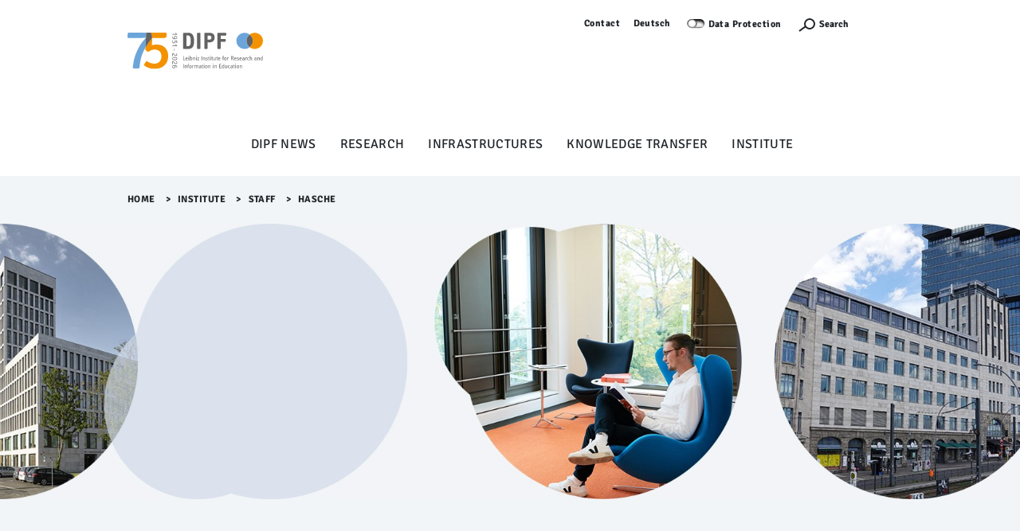

--- FILE ---
content_type: text/html;charset=utf-8
request_url: https://www.dipf.de/en/institute/staff/hasche-nick-gerrit?set_language=en
body_size: 6973
content:
<!DOCTYPE html>
<html lang="en" xml:lang="en" xmlns:xlink="http://www.w3.org/1999/xlink">
<head><meta content="text/html; charset=utf-8" http-equiv="Content-Type"/>
<meta charset="utf-8"/>
<meta content="width=device-width, initial-scale=1, shrink-to-fit=no" name="viewport"/>
<meta content="ie=edge" http-equiv="X-UA-Compatible"/>
<title>Hasche — DIPF | Leibniz Institute for Research and Information in Education</title>
<link href="/++theme++dipftheme/++theme++dipftheme/images/favicon.ico" rel="shortcut icon" type="image/x-icon"/>
<link href="https://www.dipf.de/de/institut/personen/hasche-nick-gerrit" hreflang="de" rel="alternate"/><link href="https://www.dipf.de/en/institute/staff/hasche-nick-gerrit" hreflang="en" rel="alternate"/><link href="https://www.dipf.de/en/institute/staff/hasche-nick-gerrit/RSS" rel="alternate" title="Hasche - b'RSS 1.0'" type="application/rss+xml"/><link href="https://www.dipf.de/en/institute/staff/hasche-nick-gerrit/rss.xml" rel="alternate" title="Hasche - b'RSS 2.0'" type="application/rss+xml"/><link href="https://www.dipf.de/en/institute/staff/hasche-nick-gerrit/atom.xml" rel="alternate" title="Hasche - b'Atom'" type="application/rss+xml"/><link href="https://www.dipf.de/en/institute/staff/hasche-nick-gerrit" rel="canonical"/><link href="https://www.dipf.de/en/favicon.ico" rel="preload icon" type="image/vnd.microsoft.icon"/><link href="https://www.dipf.de/en/favicon.ico" rel="mask-icon"/><link href="https://www.dipf.de/en/@@search" rel="search" title="Search this site"/><link data-bundle="dipf.Projekte" href="https://www.dipf.de/++webresource++d11c9dc2-374c-5209-ad12-70d1c85d0a26/++theme++dipf.Projekte/dipftheme/main.css" media="all" rel="stylesheet" type="text/css"/><link data-bundle="easyform" href="https://www.dipf.de/++webresource++b6e63fde-4269-5984-a67a-480840700e9a/++resource++easyform.css" media="all" rel="stylesheet" type="text/css"/><link data-bundle="faceted.jquery" href="https://www.dipf.de/++webresource++d5804eac-48ee-5c69-8389-75ac65829cb3/++plone++facetednavigation/faceted-jquery.min.css" media="all" rel="stylesheet" type="text/css"/><link data-bundle="faceted.view" href="https://www.dipf.de/++webresource++96c3556c-9d70-5d58-951a-ff5109db53b8/++plone++facetednavigation/faceted-view.min.css" media="all" rel="stylesheet" type="text/css"/><link data-bundle="faceted.edit" href="https://www.dipf.de/++webresource++688bdb99-253c-5b8b-bd8b-90f9b92d6ab0/++plone++facetednavigation/faceted-edit.min.css" media="all" rel="stylesheet" type="text/css"/><link data-bundle="multilingual" href="https://www.dipf.de/++webresource++4b25ebfe-4288-5cbe-b3d2-cfa66e33cd82/++resource++plone.app.multilingual.stylesheet/multilingual.css" media="all" rel="stylesheet" type="text/css"/><link data-bundle="plone-fullscreen" href="https://www.dipf.de/++webresource++ac83a459-aa2c-5a45-80a9-9d3e95ae0847/++plone++static/plone-fullscreen/fullscreen.css" media="all" rel="stylesheet" type="text/css"/><script async="True" data-bundle="plone-fullscreen" integrity="sha384-yAbXscL0aoE/0AkFhaGNz6d74lDy9Cz7PXfkWNqRnFm0/ewX0uoBBoyPBU5qW7Nr" src="https://www.dipf.de/++webresource++6aa4c841-faf5-51e8-8109-90bd97e7aa07/++plone++static/plone-fullscreen/fullscreen.js"></script><script data-bundle="plone" integrity="sha384-10Qe/QrU7Gixx5Q42MBnBA9KQdjKfonEsQ6yZ6ol2Z8D9usXt/Tsa1iTWSAuSXaa" src="https://www.dipf.de/++webresource++fed1f233-5888-5282-956c-f4e82a740844/++plone++static/bundle-plone/bundle.min.js"></script><script data-bundle="jquery_base64" integrity="sha384-o6fVEaZj7zu2AjH6hBOqlHYHjy38Usa59ar5w6Bli1AUa24V5fWnJ+EIqBnC4spI" src="https://www.dipf.de/++webresource++59b44c26-91cb-52bd-8b73-9d4b9008d1c6/++plone++geotransform/jquery.base64.min.js"></script><script data-bundle="geotransform" integrity="sha384-Bq8tiwfJm8nOj4JUoct58P6shyIESC8Dmt8o7kJAkYMRJjvQ0raDvJ+CCeLEpbFE" src="https://www.dipf.de/++webresource++da89f480-ad52-5e64-9f28-9c2cd115aa24/++plone++geotransform/geoMailDecoder.js"></script><script async="True" data-bundle="faceted.jquery" defer="True" integrity="sha384-Ofmq/ugkJSU/yCLuiyhTTiB+b5JnrNeXCgK7gkjNaIKwYnXpnyv1jSFyMSf3fPjC" src="https://www.dipf.de/++webresource++a4f06bff-41b9-589a-9c53-a3cae5dd93e3/++plone++facetednavigation/faceted-jquery.min.js"></script><script async="True" data-bundle="faceted.view" defer="True" integrity="sha384-+T6rtFxLhdfgxF6bbwq83ndwLqPQicaVp/cgM61jwK3O2tBhnYjhLndj84A5UfTm" src="https://www.dipf.de/++webresource++f1d185e2-8a9a-5a28-b6b7-0b6e4bbf35da/++plone++facetednavigation/faceted-view.min.js"></script><script async="True" data-bundle="faceted.edit" defer="True" integrity="sha384-vEz64MVbeerkh5k5x5CpPxZBe3O7ZML/rmSlWwicW7HjBmTOLtFVct6iPUKfHWDo" src="https://www.dipf.de/++webresource++9ff7b2fc-bb60-5b7e-a094-49a1fe46d833/++plone++facetednavigation/faceted-edit.min.js"></script><script data-bundle="dipf.Projekte" integrity="sha384-zkOdYyrktygJhxlJCQRp/gyn1nwgN0lc3xV7nfZFOmHPmCYf29aHiZLV868BIvYy" src="https://www.dipf.de/++webresource++b78c4c31-e421-549f-89c6-a4082923a379/++theme++dipf.Projekte/dipftheme/dipf.theme-remote.min.js"></script><script type="text/javascript">
        jQuery(function($){
            if (typeof($.datepicker) != "undefined"){
              $.datepicker.setDefaults(
                jQuery.extend($.datepicker.regional[''],
                {dateFormat: 'mm/dd/yy'}));
            }
        });
        </script></head>
<body class="col-content frontend icons-off pat-markspeciallinks portaltype-staffmember section-institute site-en subsection-staff subsection-staff-hasche-nick-gerrit template-view thumbs-on userrole-anonymous viewpermission-view" data-base-url="https://www.dipf.de/en/institute/staff/hasche-nick-gerrit" data-i18ncatalogurl="https://www.dipf.de/plonejsi18n" data-pat-markspeciallinks='{"external_links_open_new_window": true, "mark_special_links": false}' data-pat-pickadate='{"selectYears": 200}' data-portal-url="https://www.dipf.de" data-show-breadcrumb="False" data-subsite-id="dipf" data-view-url="https://www.dipf.de/en/institute/staff/hasche-nick-gerrit" dir="ltr" id="visual-portal-wrapper"><section id="portal-toolbar"></section><div id="page">
<header class="page-partial" id="page-header">
<nav class="desktop-layer-outer" role="navigation">
<div class="desktop-layer-inner layer">
<div class="layer-upper wrap-last pt-xs bg-lite">
<!--skip-link--><a class="link skip-link show-on-focus sans-m2 d-none d-block__l" href="#menu-sidebar">Menü Überspringen</a>
<div aria-label="Sekundaer" class="menu-meta desktop-meta frame d-none d-block__l" role="navigation">
<nav class="menu-meta sans-m2 strong chain-xs jc-end">
<a href="https://www.dipf.de/en/contact">Contact</a>
<ul id="portal-languageselector">
<li class="language-de">
<a href="https://www.dipf.de/@@multilingual-selector/67b775df9abe4f11b7232098da083980/de?set_language=de" title="Deutsch">Deutsch</a>
</li>
<li class="currentLanguage language-en">
<a href="https://www.dipf.de/@@multilingual-selector/67b775df9abe4f11b7232098da083980/en?set_language=en" title="English">English</a>
</li>
</ul>
<div id="cookieswitcher">
<span class="switch off" id="matomoAjaxOptButton" title="Visits and navigation are recorded and evaluated anonymously. Please use switch for setting, follow link for information.">Not track</span>
<a href="https://www.dipf.de/en/data-protection">Data Protection</a>
<script>var matomoUrl = 'https://piwik.portknox.net/'</script>
<script src="https://www.dipf.de/++theme++collective.cookieswitcher/cookieswitcher.js"></script>
<style type="text/css">@import url(https://www.dipf.de/++theme++collective.cookieswitcher/cookieswitcher.css)</style>
</div>
<button aria-controls="search-layer" aria-expanded="false" aria-label="Suchefunktion Öffnen" class="search-toggle" type="button">
<span class="icon icon-s">
<svg height="12px" width="24px">
<use xlink:href="/++theme++dipftheme/++theme++dipftheme/images/icons.svg#icon-search-s"></use>
</svg>
</span>
<label>Search</label>
</button>
<a href="https://www.dipf.de/en/acl_users/entraid/sls" icon="plone-login" id="personaltools-login" title="Log in">Log in</a>
</nav>
</div>
<div class="menu-main frame d-flex ai-start pb-xs pb-0__l rel">
<a class="link-outer logo d-flex ai-center" href="/">
</a><a href="https://www.dipf.de/en" id="portal-logo" title="DIPF | Leibniz Institute for Research and Information in Education">
<img alt="DIPF | Leibniz Institute for Research and Information in Education" height="100" src="https://www.dipf.de/en/@@images/logo" title="DIPF | Leibniz Institute for Research and Information in Education"/></a>
</div>
<div class="phablet-meta frame-right d-none__l fix-tr d-flex jc-end py-xs">
<button aria-controls="menu-phablet-outer" aria-expanded="false" aria-label="Menu Öffnen" class="phablet-toggle ml-auto fx-0-0" type="button">
<span class="bars"></span>
</button>
</div>
</div>
<div class="layer-lower d-block__l" id="menu-desktop" role="tablist">
<div class="tabs-outer rel">
<div class="tabs-inner w-100">
<div class="wrap-last clip pb-s">
<div class="tabs-frame frame bg-lite">
<div class="tabs-list chain-s ai-center jc-center rel">
<a aria-controls="desktop-menu-panel-48" aria-expanded="false" class="menu-toggle sans-m1" data-path="1" id="desktop-menu-tab-48" type="button"></a><a aria-haspopup="true" class="state-published link-outer menu-toggle sans-m1" href="https://www.dipf.de/en/dipf-news" style="color: black; text-decoration: none;">DIPF News</a><a aria-haspopup="true" class="state-published link-outer menu-toggle sans-m1" href="https://www.dipf.de/en/research" style="color: black; text-decoration: none;">Research</a><a aria-haspopup="true" class="state-published link-outer menu-toggle sans-m1" href="https://www.dipf.de/en/infrastructures" style="color: black; text-decoration: none;">Infrastructures</a><a aria-haspopup="true" class="state-published link-outer menu-toggle sans-m1" href="https://www.dipf.de/en/knowledge-transfer" style="color: black; text-decoration: none;">Knowledge Transfer</a><a aria-haspopup="true" class="state-published link-outer menu-toggle sans-m1" href="https://www.dipf.de/en/institute" style="color: black; text-decoration: none;">Institute</a>
</div>
</div>
</div>
</div>
</div>
<div aria-hidden="true" class="panels-outer rel wrap-last" id="desktop-menu-panels" role="region" style="display: none">
<div class="panels-inner frame stack-m py-m fg-lite">
<div class="hold d-flex">
<div class="menu-back">
<button class="link-outer d-flex ai-center" tabindex="-1" type="button">
<span class="d-block icon icon-s"><svg>
<use xlink:href="/++theme++dipftheme/images/icons.svg#icon-chevron-left-s"></use></svg></span><span class="d-block link-inner ml-xxs">Zurück</span>
</button>
</div>
<button aria-controls="desktop-menu-panels" aria-expanded="false" class="ml-auto fx-0-0" type="button">
<span class="d-block icon icon-s"><svg>
<use xlink:href="/++theme++dipftheme/images/icons.svg#icon-close-m"></use></svg></span>
</button>
</div>
<div class="menu-clip clip">
<div class="menu-push flow-s" style="transform: translateX(0%)">
</div>
</div>
</div>
</div>
</div>
</div>
</nav>
<nav class="sidebar-layer" id="menu-sidebar"></nav>
<nav aria-hidden="true" class="phablet-layer layer d-none__l fix bg-scirocco fg-lite" id="menu-phablet-outer" role="navigation">
<div class="frame-right fix-tr d-flex jc-end py-xs">
<button aria-controls="menu-phablet-outer" aria-expanded="false" aria-label="Menu Öffnen" class="phablet-toggle ml-auto fx-0-0" type="button">
<span class="bars"></span>
</button>
</div>
<div class="menu-main" id="menu-phablet" role="region">
<div class="hold" style="background-color: rgba(0, 0, 0, 0.17)">
<div class="abs-trbl d-flex jc-center ai-center">
<div class="a-center"></div>
</div>
</div>
</div>
<div class="menu-foot fg-lite py-m">
<nav class="menu-meta sans-m2 strong chain-xs jc-center">
<a href="https://www.dipf.de/en/contact">Contact</a>
<ul id="portal-languageselector">
<li class="language-de">
<a href="https://www.dipf.de/@@multilingual-selector/67b775df9abe4f11b7232098da083980/de?set_language=de" title="Deutsch">Deutsch</a>
</li>
<li class="currentLanguage language-en">
<a href="https://www.dipf.de/@@multilingual-selector/67b775df9abe4f11b7232098da083980/en?set_language=en" title="English">English</a>
</li>
</ul>
<div id="cookieswitcher">
<span class="switch off" id="matomoAjaxOptButton" title="Visits and navigation are recorded and evaluated anonymously. Please use switch for setting, follow link for information.">Not track</span>
<a href="https://www.dipf.de/en/data-protection">Data Protection</a>
<script>var matomoUrl = 'https://piwik.portknox.net/'</script>
<script src="https://www.dipf.de/++theme++collective.cookieswitcher/cookieswitcher.js"></script>
<style type="text/css">@import url(https://www.dipf.de/++theme++collective.cookieswitcher/cookieswitcher.css)</style>
</div>
<button aria-controls="search-layer" aria-expanded="false" aria-label="Suchefunktion Öffnen" class="search-toggle" type="button">
<span class="icon icon-s"><svg height="12px" width="24px">
<use xlink:href="/++theme++dipftheme/images/icons.svg#icon-search-s"></use></svg></span>
</button>
</nav>
</div>
</nav>
<div aria-hidden="true" class="modal frame py-xs bg-scirocco fg-lite" id="search-layer">
<div class="search-close d-flex jc-end">
<button aria-controls="search-layer" aria-expanded="false" class="search-toggle" id="9xgupmh" type="button">
<span class="bars"></span>
</button>
</div>
<form action="https://www.dipf.de/en/@@search" autocomplete="off" class="search-form sans-t1 fg-lite strong">
<label class="vhide">Search</label>
<input autocomplete="off" class="search-input" id="r840k5z" name="SearchableText" placeholder="What are you looking for?" title="What are you looking for?" type="search"/>
<button class="search-submit" type="submit">
<div class="icon icon-s2">
</div>
</button>
</form>
</div>
</header>
<main class="wrap-last bg-lite" id="page-main">
<div class="frame clip" id="page-main-fg">
<div class="breadcrumb py-xs">
<nav class="plone-breadcrumb sans-m2 strong" id="portal-breadcrumbs">
<a class="link" href="https://www.dipf.de/en">Home</a>
<span class="spacer">&gt;​</span>
<a class="link" href="https://www.dipf.de/en/institute">Institute</a>
<span class="spacer">&gt;​</span>
<a class="link" href="https://www.dipf.de/en/institute/staff">Staff</a>
<span class="spacer">&gt;​</span>
<span id="breadcrumbs-current">Hasche</span>
</nav>
</div>
<div class="stack-xxl modular-stack">
<div class="header-generic-index" role="banner"><div class="banner_container portal-banner gigantic slider-scale bleed">
<div class="banner-wrapper">
<div class="bannerImage">
<img alt="decorative photo" class="bannerImageImage" src="https://www.dipf.de/en/institute/@@images/banner_image/slider"/>
</div>
</div>
</div></div>
<aside id="global_statusmessage"></aside>
<div class="stack-xl push-ml"><!--START_PRIMARY_AREA--><div class="heading-stack-left stack-s span-content-left" id="primary-area">
<div class="sans-t1 strong">
</div>
<div class="plain-txt">
<article id="content">
<h2 class="accordion">Nick Gerrit Hasche, M.A.</h2>
<div class="three mobile-three columns peoplePortrait">
<img alt="  Hasche " class="photo" src="https://www.dipf.de/de/institut/personen/fotos-personen/e-j/hasche-nick.jpg" title="  Hasche " width="150"/>
</div>
<div class="nine mobile-nine columns peopleContact">
<p>
<label>Function:</label>
        Doctoral Candidate
      </p>
<p>
<label>Unit:</label>
<span>
<a href="https://www.dipf.de/en/institute/units/teaching-and-learning-in-school-contexts-1">
            Teaching and Learning in School Contexts</a>
</span>
</p>
<p>
<label>Departments:</label>
<span>
<a href="https://www.dipf.de/en/institute/departments/information-centre-for-education" title="The Information Centre for Education (IZB) at DIPF is the central institution for research and information infrastructures in education in Germany. The Centre moreover organises research and transfer of findings and links actors in education.">
            Information Centre for Education</a>, 
        </span>
<span>
<a href="https://www.dipf.de/en/institute/departments/teacher-and-teaching-quality" title="The department of Teacher and Teaching Quality (TTQ) focuses on the investigation of quality and effectiveness of educational processes.">
            Teacher and Teaching Quality</a>
</span>
</p>
<address>
<p>
          Rostocker Straße 6<br/>
          60323
          Frankfurt am Main
        </p>
<p>
<abbr><i class="icon-phone"></i></abbr>
<a href="tel:+49 (0)69-24708-584">+49 (0)69-24708-584</a>
</p>
<p>
<a href="geomailto:bi5oYXNjaGVAZGlwZi5kZQ==" rel="nofollow" style="text-decoration:none;">
<i class="icon-envelope"></i>
<span class="geomailaddress">bi5oYXNjaGVAZGlwZi5kZQ==</span>
</a>
</p>
</address>
</div>
<span class="cf"></span>
<h2 class="accordion">Projects</h2>
<ul class="disc">
<li>
<a href="https://www.dipf.de/en/research/projects/digi-ebf-meta-project-digitizing-in-education">Digi-EBF – Meta project “Digitizing in education“</a>
</li>
<li>
<a href="https://www.dipf.de/en/research/projects/intercultural-comparison-between-german-and-nigerian-teachers-understanding-of-inclusive-education-for-autistic-students-ignite">IGNITE– Intercultural Comparison between German and Nigerian Teachers’ Understanding of Inclusive Education for Autistic Students</a>
</li>
<li>
<a href="https://www.dipf.de/en/research/projects/inclass-inclusion-of-children-on-the-autism-spectrum-in-school">INCLASS – Inclusion of Children on the Autism Spectrum in School</a>
</li>
</ul>
<h2 class="accordion">Online Resources</h2>
<ul class="disc">
<li>
<a href="https://www.dipf.de/en/infrastructures/online-services/inclass-learning-platform">INCLASS Learning Platform</a>
</li>
</ul>
<h2 class="accordion">Publications</h2>
<div data-hisid="2312" id="publications-root"></div>
<div class="visualClear"><!-- --></div>
<div class="documentActions">
<span class="documentModified">
<span>last modified</span>
          Apr 10, 2024
        </span>
<!--     <div tal:replace="structure provider:plone.documentactions" /> -->
</div>
<footer>
<div id="viewlet-below-content">
</div>
</footer>
</article>
</div>
<div class="documentByLine" id="plone-document-byline"></div>
</div><!--END_PRIMARY_AREA--></div>
<!--START_MODULAR_AREA-->
<section class="listing-flow stack-ml"></section>
</div>
</div>
</main>
<footer id="page-footer">
<div class="nav">
<ul class="social-links">
<li><a href="https://eduresearch.social/@dipf_aktuell"><img alt="Mastodon" class="image-richtext image-inline" height="19" src="https://www.dipf.de/en/logo-footer/mastodon-logo.svg/@@images/image-16-400b626c636f9bd4ee8169901a1f9f6a.svg" title="Mastodon" width="18"/> </a></li>
<li><a href="https://bsky.app/profile/dipfaktuell.bsky.social" rel="noopener" target="_blank"><picture><source srcset="https://www.dipf.de/en/logo-footer/bluesky_logo.svg/@@images/image-150-a1130edb78ad08e9e008438d8f5ddfdb.svg 150w,https://www.dipf.de/en/logo-footer/bluesky_logo.svg/@@images/image-200-f3483711e5f9413242311bb9d842d435.svg 200w,https://www.dipf.de/en/logo-footer/bluesky_logo.svg/@@images/image-800-fd6fa7fc6eedf66f42c51e08c53cc948.svg 800w"/><img alt="" class="image-richtext picture-variant-mini" height="16" loading="lazy" src="https://www.dipf.de/en/logo-footer/bluesky_logo.svg/@@images/image-150-a1130edb78ad08e9e008438d8f5ddfdb.svg" title="Bluesky_Logo.svg" width="18"/></picture></a></li>
<li><a href="https://de.linkedin.com/company/german-institute-for-international-educational-research"><img alt="LinkedIn" class="image-richtext" height="18px" src="https://www.dipf.de/de/logos-header-und-footer/linkedin.svg/@@images/image-16-427b99e60b1a2f14f1babd0848643821.svg" title="linkedin.svg" width="18px"/> </a></li>
<li><a href="https://www.instagram.com/dipf_aktuell/"> <img alt="Instgramm" height="16px" src="../++theme++dipftheme/images/icon-instgramm.svg"/> </a></li>
</ul>
<ul class="footer-nav">
<li><a href="https://www.dipf.de/en/accessibility">Accessibility</a></li>
<li><a href="https://www.dipf.de/en/data-protection">Data protection</a></li>
<li><a href="https://www.dipf.de/en/imprint">Imprint</a></li>
<li><a href="https://www.dipf.de/en/institute/staff/sitemap">Sitemap</a></li>
</ul>
</div>
</footer>
</div>
<style type="text/css">None</style>
<script>
              var _mtm = window._mtm = window._mtm || [];
              _mtm.push({'mtm.startTime': (new Date().getTime()), 'event': 'mtm.Start'});
              (function() {
                var d=document, g=d.createElement('script'), s=d.getElementsByTagName('script')[0];
                g.async=true; g.src='https://piwik.portknox.net/js/container_LChaI6sW.js'; s.parentNode.insertBefore(g,s);
              })();
            </script></body>
</html>

--- FILE ---
content_type: text/javascript; charset=utf-8
request_url: https://www.dipf.de/++webresource++f1d185e2-8a9a-5a28-b6b7-0b6e4bbf35da/++plone++facetednavigation/faceted-view.min.js
body_size: 78002
content:
!function(){var e={603:function(){!function(e){e.fn.collapsible=function(t){var i=this;i.colapsed=!1;var r={maxitems:0,elements:"li",more:"More",less:"Less",events:{refresh:"widget-refresh",expand:"widget-expand",colapse:"widget-colapse"},handle_refresh:function(){if(e(r.elements,i).show(),i.button.hide(),r.maxitems){var t=e(r.elements,i);t.length<r.maxitems||(i.colapsed?e("a",i.button).text(r.more):e("a",i.button).text(r.less),i.button.show(),i.colapsed&&t.each((function(t){t<r.maxitems?e(this).show():e(this).hide()})))}},handle_expand:function(){i.colapsed=!1,i.trigger(r.events.refresh)},handle_colapse:function(){i.colapsed=!0,i.trigger(r.events.refresh)},initialize:function(){i.bind(r.events.refresh,(function(e,t){r.handle_refresh(e,t)})),i.bind(r.events.expand,(function(e,t){r.handle_expand(e,t)})),i.bind(r.events.colapse,(function(e,t){r.handle_colapse(e,t)}));var t=e("<a>").attr("href","#").text("More");i.button=e("<div>").addClass("faceted-checkbox-more").append(t).hide(),i.append(i.button),t.on("click",(function(){return i.colapsed?i.trigger(r.events.expand):i.trigger(r.events.colapse),!1})),r.maxitems&&t.trigger("click")}};return t&&e.extend(r,t),r.initialize(),this}}(jQuery)},293:function(){jQuery((function(){jQuery("form.faceted-external-search").on("submit",(function(e){e.preventDefault();var t=jQuery(this),i=t.attr("action"),r=t.serialize();window.location.href=i+"#"+r}))}))},739:function(){var e;(e=void 0!==window.Faceted?window.Faceted:window.Faceted={version:"15.0"}).Events={},e.Events.INITIALIZE="FACETED-INITIALIZE",e.Events.AJAX_QUERY_START="FACETED-AJAX-QUERY-START",e.Events.AJAX_QUERY_SUCCESS="FACETED-AJAX-QUERY-SUCCESS",e.Events.QUERY_INITIALIZED="FACETED-QUERY-INITIALIZED",e.Events.QUERY_CHANGED="FACETED-QUERY-CHANGED",e.Events.RESET="FACETED-RESET",e.Events.FORM_DO_QUERY="FACETED-FORM-DO-QUERY",e.Events.WINDOW_WIDTH_CHANGED="FACETED-WINDOW-WIDTH-CHANGED",e.Events.WINDOW_HEIGHT_CHANGED="FACETED-WINDOW-HEIGHT-CHANGED",e.Events.AJAX_START="FACETED-AJAX-START",e.Events.AJAX_STOP="FACETED-AJAX-STOP",e.Events.AJAX_ERROR="FACETED-AJAX-ERROR",e.Events.REDRAW="FACETED-REDRAW",e.Events.HASHCHANGE="hashchange.FACETED-HASHCHANGE",e.Events.DO_UPDATE="FACETED-DO_UPDATE",e.Events.CLEANUP_COMPLETED="FACETED-CLEANUP-COMPLETED",e.Events.cleanup=function(){jQuery(e.Events).off(e.Events.AJAX_QUERY_START),jQuery(e.Events).off(e.Events.AJAX_QUERY_SUCCESS),jQuery(e.Events).off(e.Events.QUERY_INITIALIZED),jQuery(e.Events).off(e.Events.QUERY_CHANGED),jQuery(e.Events).off(e.Events.RESET),jQuery(e.Events).off(e.Events.FORM_DO_QUERY),jQuery(e.Events).off(e.Events.WINDOW_WIDTH_CHANGED),jQuery(e.Events).off(e.Events.WINDOW_HEIGHT_CHANGED),jQuery(e.Events).off(e.Events.AJAX_START),jQuery(e.Events).off(e.Events.AJAX_STOP),jQuery(e.Events).off(e.Events.AJAX_ERROR),jQuery(e.Events).off(e.Events.REDRAW),jQuery(e.Events).off(e.Events.DO_UPDATE),window.removeEventListener("hashchange",e.hash_changed),jQuery(e.Events).trigger(e.Events.CLEANUP_COMPLETED)},e.Widgets={},e.Query={},e.BASEURL="",e.Options={},e.Options.SHOW_SPINNER=!0,e.Options.FADE_SPEED="fast",e.SortedQuery=function(t){t||(t=e.Query);var i=[];jQuery.each(t,(function(e){this&&"all"!=this&&i.push(e)})),i.sort();var r={};return jQuery.each(i,(function(){r[this]=t[this]})),r},e.Window={initialize:function(){this.width=jQuery(window).width(),this.height=jQuery(window).height();var e=this;jQuery(window).resize((function(){e.width_change(),e.height_change()}));var t=jQuery("a:has(img#icon-full_screen)");t.length&&e.toggle_fullscreen(t)},width_change:function(){var t=jQuery(window).width();t!=this.width&&(this.width=t,jQuery(e.Events).trigger(e.Events.WINDOW_WIDTH_CHANGED,{width:t}))},height_change:function(){var t=jQuery(window).height();t!=this.height&&(this.height=t,jQuery(e.Events).trigger(e.Events.WINDOW_HEIGHT_CHANGED,{height:t}))},toggle_fullscreen:function(t){t.attr("href","#"),t.on("click",(function(){var t=window.toggleFullScreenMode;return t&&(t(),jQuery(e.Events).trigger(e.Events.WINDOW_WIDTH_CHANGED)),!1}))}},e.Form={initialize:function(){this.form=jQuery("#faceted-form"),this.area=jQuery("#faceted-results"),this.mode=this.form.data("mode")||"view",this.area_html=this.area.html(),this.version="";var t=jQuery("#faceted-version",this.form);t&&(this.version=t.text());var i=this;jQuery(document).ajaxError((function(t,r,a,s){jQuery(i.area).html(i.area_html),console.error("AJAX ERROR",t,r,a,s),jQuery(e.Events).trigger(e.Events.AJAX_ERROR)}));var r=e.URLHandler.get(),a=!jQuery.isEmptyObject(r);a&&(e.Query=r),void 0===e.Query.b_start&&(e.Query.b_start=0),("search"!==this.mode||a)&&(jQuery(e.Events).trigger(e.Events.QUERY_INITIALIZED),a?e.URLHandler.hash_changed():e.URLHandler.set())},initialize_paginator:function(){var t=this;e.b_start_changed=!1,jQuery(".pagination a").each((function(){jQuery(this).on("click",(function(){var i=jQuery(this).attr("href"),r=new RegExp("b_start\\:int=(\\d+)").exec(i)[1];return e.b_start_changed=!0,t.do_query("b_start",r),!1}))}))},reset:function(){e.Query={}},do_query:function(t,i){"b_start"==t||e.b_start_changed||(e.Query.b_start=0),i||(i=[]),t&&(e.Query[t]=i),jQuery(e.Events).trigger(e.Events.FORM_DO_QUERY,{wid:t}),e.URLHandler.set()},do_form_query:function(){var t=this;void 0===e.Query.b_start&&(e.Query.b_start=0),jQuery(e.Events).trigger(e.Events.AJAX_QUERY_START),t.area.fadeOut("fast",(function(){e.Options.SHOW_SPINNER&&(t.area_html=t.area.html(),t.area.html('<div class="faceted_loading"></div>'),t.area.fadeIn(e.Options.FADE_SPEED));var i=e.SortedQuery();i.b_start=i.b_start[0],t.version&&(i.version=t.version),jQuery.get(e.BASEURL+"@@faceted_query",i,(function(i){t.area.fadeOut("fast",(function(){t.area.html(i),t.area.fadeIn(e.Options.FADE_SPEED),jQuery(e.Events).trigger(e.Events.AJAX_QUERY_SUCCESS)}))}))}))},highlight:function(e,t,i){for(var r=0;r<e.length;r++){var a=jQuery("#"+e[r]);i?jQuery(a).removeClass(t):jQuery(a).addClass(t)}},raise_error:function(e,t,i){e='<div class="portalMessage">'+e+"</div>",jQuery("#"+t).html(e),this.highlight(i,"error")},clear_errors:function(e,t){jQuery("#"+e).html(""),this.highlight(t,"error",!0)}},e.hash_changed=function(){return e.URLHandler.hash_changed()},e.URLHandler={initialize:function(){},hash_changed:function(){e.Query=this.get(),jQuery(e.Events).trigger(e.Events.QUERY_CHANGED),e.Form.do_form_query()},document_hash:function(){var e=window.location.href,t=e.indexOf("#");return t>=0?e.substr(t+1):""},get:function(){var e=jQuery.bbq.getState(),t={},i=["number","boolean","string"];return jQuery.each(e,(function(e,r){var a=typeof r;-1!==jQuery.inArray(a,i)&&(r=[r]),t[e]=r})),t},set:function(t){t||(t=e.Query),t=jQuery.param(t,!0),jQuery.bbq.pushState(t,2)}},e.Sections={initialize:function(){var e=this;e.form=jQuery(".faceted-form"),e.advanced=jQuery(".faceted-advanced-widgets",e.form).hide(),e.buttons=jQuery(".faceted-sections-buttons",e.form),e.advanced.length?(e.more=jQuery(".faceted-sections-buttons-more",e.form).show(),e.less=jQuery(".faceted-sections-buttons-less",e.form).hide(),jQuery("a",e.buttons).on("click",(function(t){return e.toggle(jQuery(this),t),!1}))):e.buttons.remove()},toggle:function(){this.more.toggle(),this.less.toggle(),this.advanced.toggle("blind"),jQuery(".faceted-tagscloud-widget:visible",this.form).length&&jQuery(e.Events).trigger(e.Events.WINDOW_WIDTH_CHANGED)}},e.AjaxLook={initialize:function(){this.slaves=[],this.locked=!1;var t=this;jQuery(e.Events).on(e.Events.AJAX_START,(function(e,i){t.add(i.wid)})),jQuery(e.Events).on(e.Events.AJAX_STOP,(function(e,i){t.remove(i.wid)})),jQuery(e.Events).on(e.Events.AJAX_QUERY_START,(function(){t.add("faceted-results")})),jQuery(e.Events).on(e.Events.AJAX_QUERY_SUCCESS,(function(){t.remove("faceted-results")})),jQuery(e.Events).on(e.Events.AJAX_ERROR,(function(){jQuery(this.slaves).each((function(e){t.remove(t.slaves[e])}))}))},add:function(e){this.lock(),this.slaves.push(e);var t=jQuery("#"+e+"_widget");t.length&&t.addClass("faceted-widget-loading")},remove:function(e){this.slaves.length&&(this.slaves=jQuery.map(this.slaves,(function(t){return t==e?null:t})));var t=jQuery("#"+e+"_widget");t.length&&t.removeClass("faceted-widget-loading"),this.unlock()},lock:function(){if(!this.locked){this.locked=!0,jQuery.each(e.Widgets,(function(){this.widget.addClass("faceted-widget-locked")}));var t=jQuery("<div>");t.addClass("faceted-lock-overlay"),t.addClass("ui-widget-overlay"),t.css("z-index",1001),jQuery("#faceted-form").append(t)}},unlock:function(){this.slaves.length||(this.locked=!1,jQuery.each(e.Widgets,(function(){this.widget.removeClass("faceted-widget-locked")})),jQuery(".faceted-lock-overlay").remove())}},e.Load=function(t,i){i&&(e.BASEURL=i),jQuery(".faceted-widget:has(div.faceted-widget-error)").remove(),jQuery(e.Events).on(e.Events.REDRAW,(function(){jQuery("#faceted-left-column:has(div.faceted-widget)").length?jQuery("#center-content-area").addClass("left-area-js"):jQuery("#center-content-area").removeClass("left-area-js"),jQuery("#faceted-right-column:has(div.faceted-widget)").length?jQuery("#center-content-area").addClass("right-area-js"):jQuery("#center-content-area").removeClass("right-area-js")})),jQuery(e.Events).trigger(e.Events.REDRAW),jQuery(e.Events).trigger(e.Events.INITIALIZE),window.addEventListener("hashchange",e.hash_changed,!1),jQuery(e.Events).on(e.Events.AJAX_QUERY_SUCCESS,(function(){e.Form.initialize_paginator()})),jQuery(e.Events).on(e.Events.RESET,(function(){e.Form.reset()})),e.Window.initialize(),e.Sections.initialize(),e.AjaxLook.initialize(),e.Form.initialize(),window.Calendar&&(window.Calendar.prototype.callCloseHandler=function(){this.onClose&&this.onClose(this),this.hideShowCovered();var t=this.params.inputField.id;return!!(t=t.split("_")[2])&&(e.Widgets[t].do_query(),!1)})},e.Unload=function(){},e.Cleanup=function(){e.Events.cleanup(),e.Widgets={},e.Query={},e.URLHandler.set()},jQuery(window).on("unload",(function(){jQuery("body").find(".faceted-form").length&&e.Unload()})),jQuery((function(t){var i=jQuery("body").find(".faceted-form");i.length&&e.Load(t,i.data("baseurl"))}))},383:function(){Faceted.AlphabeticalWidget=function(e){this.wid=e,this.widget=jQuery("#"+e+"_widget"),this.widget.show(),this.title=jQuery("legend",this.widget).html(),this.letters=jQuery("#"+e+" span"),this.selected=[],this.version="";var t=jQuery("#faceted-version");t&&(this.version=t.text());var i=jQuery(".faceted_letter_selected");i.length&&(Faceted.Query[this.wid]=[i.attr("id").split("-")[1]],this.synchronize());var r=this;if(this.letters.on("click",(function(e){r.letter_click(this,e)})),jQuery(Faceted.Events).on(Faceted.Events.QUERY_CHANGED,(function(){r.synchronize()})),jQuery(Faceted.Events).on(Faceted.Events.RESET,(function(){r.reset()})),this.widget.hasClass("faceted-count")){var a=this.widget.hasClass("faceted-sortcountable");jQuery(Faceted.Events).on(Faceted.Events.QUERY_INITIALIZED,(function(){r.count(a)})),jQuery(Faceted.Events).on(Faceted.Events.FORM_DO_QUERY,(function(e,t){t.wid!=r.wid&&"b_start"!=t.wid&&r.count(a)}))}},Faceted.AlphabeticalWidget.prototype={letter_click:function(e){this.do_query(e)},letter_unselect:function(e){jQuery(e).removeClass("faceted_letter_selected"),this.widget.removeClass("faceted-widget-active"),this.selected=[]},letter_select:function(e){this.letter_unselect(this.letters),jQuery(e).addClass("faceted_letter_selected"),"all"!=jQuery(e).attr("id").split("-")[1]&&(this.widget.addClass("faceted-widget-active"),this.selected=[e])},do_query:function(e){var t=jQuery(e).attr("id").split("-")[1],i="";this.selected.length&&(i=jQuery(this.selected[0]).attr("id").split("-")[1]),t==i?(this.letter_select(jQuery("#"+this.wid+"-all"),this.widget),t=[]):this.letter_select(e),Faceted.Form.do_query(this.wid,t)},reset:function(){this.letter_select(jQuery("#"+this.wid+"-all",this.widget))},synchronize:function(){var e=Faceted.Query[this.wid];if(e){var t=jQuery("#"+this.wid+"-"+e[0]);t.length?this.letter_select(t[0]):this.reset()}else this.reset()},criteria:function(){var e=[],t=this.criteria_title(),i=this.criteria_body();return t&&e.push(t),i&&e.push(i),e},criteria_title:function(){if(!this.selected.length)return"";var e=jQuery('<a href="#" class="faceted-remove">remove</a>');e.attr("id","criteria_"+this.wid),e.attr("title","Remove "+this.title+" filters");var t=this;e.on("click",(function(e){return t.criteria_remove(this,e),!1}));var i=jQuery("<dt>");return i.attr("id","criteria_"+this.wid+"_label"),i.append(e),i.append("<span>"+this.title+"</span>"),i},criteria_body:function(){if(!this.selected.length)return"";var e=jQuery(this.selected[0]).attr("id").split("-")[1],t=jQuery('<a href="#" class="faceted-remove">remove</a>');t.attr("id","criteria_"+this.wid+"_"+e),t.attr("title","Remove "+e+" filter");var i=this;t.on("click",(function(e){return i.criteria_remove(this,e),!1}));var r=jQuery("<dd>");r.attr("id","criteria_"+this.wid+"_entries");var a=jQuery('<span class="faceted-alphabetic-criterion">');return a.append(t),jQuery("<span>").text(e).appendTo(a),r.append(a),r},criteria_remove:function(){this.do_query(this.selected[0])},count:function(e){var t=Faceted.SortedQuery();t.cid=this.wid,this.version&&(t.version=this.version);var i=this;jQuery(Faceted.Events).trigger(Faceted.Events.AJAX_START,{wid:i.wid}),jQuery.getJSON(Faceted.BASEURL+"@@faceted_counter",t,(function(t){i.count_update(t,e),jQuery(Faceted.Events).trigger(Faceted.Events.DO_UPDATE),jQuery(Faceted.Events).trigger(Faceted.Events.AJAX_STOP,{wid:i.wid})}))},count_update:function(e,t){var i=this;i.letters.each((function(){var r=jQuery(this);r.removeClass("faceted-alphabetic-letter-disabled"),r.unbind();var a=r.attr("id").split("-")[1],s=e[a];s=s||0,r.attr("title",s),t&&r.data("count",s),s?r.on("click",(function(e){i.letter_click(this,e)})):r.addClass("faceted-alphabetic-letter-disabled")})),t&&i.letters.detach().sort((function(e,t){var i=jQuery(e).data("count");return jQuery(t).data("count")-i})),jQuery("#"+i.wid,i.widget).append(i.letters)}},Faceted.initializeAlphabeticalWidget=function(){jQuery("div.faceted-alphabetic-widget").each((function(){var e=jQuery(this).attr("id");e=e.split("_")[0],Faceted.Widgets[e]=new Faceted.AlphabeticalWidget(e)}))},jQuery(Faceted.Events).on(Faceted.Events.INITIALIZE,Faceted.initializeAlphabeticalWidget)},117:function(){Faceted.AutocompleteWidget=function(e){var t=this;this.wid=e,this.widget=jQuery("#"+e+"_widget"),this.widget.show(),this.title=jQuery("legend",this.widget).html(),this.elements=this.widget.find("option"),this.select=jQuery("#"+this.wid),this.multiple=!!this.widget.data("multiple"),this.placeholder=this.widget.data("placeholder"),this.autocomplete_view=this.widget.data("autocomplete-view"),this.selected=[],this.button=jQuery("input[type=submit]",this.widget),this.select.select2({placeholder:this.placeholder,multiple:this.multiple,allowClear:!0,minimumInputLength:2,ajax:{url:this.autocomplete_view,delay:250,dataType:"json",params:{global:!1},data:function(e){return{term:e,add_terms:!0}},results:function(e){return{results:e}},cache:!1}}),jQuery("form",this.widget).on("submit",(function(){return!1})),this.button.length?this.button.on("click",(function(){t.text_change(t.button)})):(this.select.on("select2-close",(function(e){t.select_change(this,e)})),this.select.on("select2-removed",(function(e){t.select_change(this,e)})));var i=this.select.select2("val");i&&(this.selected=[this.select],this.multiple?Faceted.Query[this.wid]=i:Faceted.Query[this.wid]=[i]),jQuery(Faceted.Events).on(Faceted.Events.QUERY_CHANGED,(function(){t.synchronize()})),jQuery(Faceted.Events).on(Faceted.Events.RESET,(function(){t.reset()}))},Faceted.AutocompleteWidget.prototype={select_change:function(e){jQuery(e).val()||(e=null),this.do_query(e)},text_change:function(e){this.do_query(e),jQuery(e).removeClass("submitting")},do_query:function(e){var t=this.select.select2("val");if(t&&!Array.isArray(t)&&(t=[t]),!e)return this.selected=[],Faceted.Form.do_query(this.wid,[]);this.selected=[this.select];var i=jQuery("input[type=radio]:checked",this.widget);if("all"==(i=1==i.length?i.val():"all"))return Faceted.Form.do_query(this.wid,t);var r=Faceted.Query[this.wid]||[];return jQuery.each(t,(function(e,t){r.includes(t)||r.push(t)})),Faceted.Form.do_query(this.wid,r)},reset:function(){this.selected=[],this.widget.removeClass("faceted-widget-active"),this.select.select2("val",null)},synchronize:function(){var e=this,t=Faceted.Query[this.wid];if(!t)return this.reset();Array.isArray(t)||(t=[t]);var i=[];jQuery.each(t,(function(t,r){var a={id:r,text:r};e.multiple?i.push(a):i=a})),this.select.select2("data",i),this.selected=[this.select],this.widget.addClass("faceted-widget-active")},criteria:function(){var e=[],t=this.criteria_title(),i=this.criteria_body();return t&&e.push(t),i&&e.push(i),e},criteria_title:function(){if(!this.selected.length)return"";var e=jQuery('<a href="#" class="faceted-remove">remove</a>');e.attr("id","criteria_"+this.wid),e.attr("title","Remove "+this.title+" filters");var t=this;e.on("click",(function(){return t.criteria_remove(),!1}));var i=jQuery("<dt>");return i.attr("id","criteria_"+this.wid+"_label"),i.append(e),i.append("<span>"+this.title+"</span>"),i},criteria_body:function(){if(!this.selected.length)return"";var e=this,t=jQuery("<dd>"),i=Faceted.Query[this.wid];return i=i||[],jQuery.each(i,(function(){var i=this.toString();if(i.length>0){var r=jQuery('<span class="faceted-autocomplete-criterion">'),a=jQuery('<a href="#" class="faceted-remove">remove</a>');a.attr("id","criteria_"+e.wid+"_"+i),a.attr("title","Remove "+i+" filter"),a.on("click",(function(){return e.criteria_remove(i),!1})),r.append(a),jQuery("<span>").text(i).appendTo(r),t.append(r)}})),t},criteria_remove:function(e){if(!e)return this.reset(),this.do_query();var t=Faceted.Query[this.wid]||[];Faceted.Query[this.wid]=t.filter((function(t){return t!=e})),this.synchronize(),this.do_query(this.select)}},Faceted.initializeAutocompleteWidget=function(){jQuery("div.faceted-autocomplete-widget").each((function(){var e=jQuery(this).attr("id");e=e.split("_")[0],Faceted.Widgets[e]=new Faceted.AutocompleteWidget(e)}))},jQuery(Faceted.Events).on(Faceted.Events.INITIALIZE,Faceted.initializeAutocompleteWidget)},185:function(){Faceted.CheckboxesWidget=function(e){var t=this;this.wid=e,this.widget=jQuery("#"+e+"_widget"),this.widget.show(),this.fieldset=jQuery(".widget-fieldset",this.widget),this.title=jQuery("legend",this.widget).html(),this.elements=jQuery("form input[type=checkbox]",this.widget),this.maxitems=parseInt(jQuery("span",this.widget).text(),10),this.operatorElem=this.widget.find(".faceted-operator a"),this.operatorVisible=!!this.operatorElem.length,this.operatorVisible?(this.operator=this.operatorElem.data("value"),this.operatorElem.on("click",(function(e){e.preventDefault(),t.operator_click(this,e)})),this.operatorElem.text(this.operatorElem.data(this.operator))):this.operator=this.widget.data("operator"),this.selected=[],this.version="";var i=jQuery("#faceted-version");i&&(this.version=i.text()),jQuery("form",this.widget).on("submit",(function(){return!1})),this.elements.on("click",(function(e){t.checkbox_click(this,e)}));var r=this.widget.find("form input[type=checkbox]:checked");if(r.length&&(this.selected=r,Faceted.Query[this.wid]=[],r.each((function(){Faceted.Query[t.wid].push(jQuery(this).val())}))),this.operatorVisible&&(Faceted.Query[t.wid+"-operator"]=t.operator),this.maxitems&&this.fieldset.collapsible({maxitems:this.maxitems,elements:"li:not(.faceted-checkbox-item-zerocount)",more:this.widget.data("more"),less:this.widget.data("less")}),jQuery(Faceted.Events).on(Faceted.Events.QUERY_CHANGED,(function(){t.synchronize()})),jQuery(Faceted.Events).on(Faceted.Events.RESET,(function(){t.reset()})),this.widget.hasClass("faceted-count")){var a=this.widget.hasClass("faceted-sortcountable");jQuery(Faceted.Events).on(Faceted.Events.QUERY_INITIALIZED,(function(){t.count(a)})),jQuery(Faceted.Events).on(Faceted.Events.FORM_DO_QUERY,(function(e,i){("and"==t.operator||i.wid!=t.wid&&"b_start"!=i.wid)&&t.count(a)}))}},Faceted.CheckboxesWidget.prototype={checkbox_click:function(e){this.do_query(e)},operator_click:function(){var e=this;"or"===e.operator?(e.operator="and",e.operatorElem.text(e.operatorElem.data("and"))):(e.operator="or",e.operatorElem.text(e.operatorElem.data("or"))),Faceted.Form.do_query(this.wid+"-operator",e.operator)},operator_label:function(){if(!this.operatorVisible)return"";var e=this.widget.find(".faceted-operator label");return e=e.length?e.text():"","("+(e+=" "+this.operatorElem.data(this.operator))+")"},do_query:function(){this.selected=jQuery("form input[type=checkbox]:checked",this.widget);var e=[];this.selected.each((function(){e.push(jQuery(this).val())})),Faceted.Form.do_query(this.wid,e)},reset:function(){this.selected=[],this.widget.removeClass("faceted-widget-active"),jQuery(this.elements).attr("checked",!1)},synchronize:function(){this.elements.attr("checked",!1);var e=Faceted.Query[this.wid];e&&(jQuery("form input[type=checkbox]",this.widget).val(e),this.selected=jQuery("form input[type=checkbox]:checked",this.widget),this.widget.addClass("faceted-widget-active"));var t=Faceted.Query[this.wid+"-operator"];this.operatorVisible&&t&&(t=t[0],this.operator=t,this.operatorElem.data("value",t),this.operatorElem.text(this.operatorElem.data(this.operator)))},criteria:function(){var e=[],t=this.criteria_title(),i=this.criteria_body();return t&&e.push(t),i&&e.push(i),e},criteria_title:function(){if(!this.selected.length)return"";var e=jQuery('<a href="#" class="faceted-remove">remove</a>');e.attr("id","criteria_"+this.wid),e.attr("title","Remove "+this.title+" filters");var t=this;e.on("click",(function(){return t.criteria_remove(),!1}));var i=jQuery("<dt>");return i.attr("id","criteria_"+this.wid+"_label"),i.append(e),i.append("<span>"+this.title+" "+this.operator_label()+"</span>"),i},criteria_body:function(){if(!this.selected.length)return"";var e=this,t=jQuery("<dd>");return t.attr("id","criteria_"+this.wid+"_entries"),e.selected.each((function(){var i=jQuery('<span class="faceted-checkbox-criterion">'),r=jQuery(this),a=r.attr("id"),s=r.val(),n=jQuery("label[for="+a+"]",e.widget),d=n.attr("title"),c=n.children("span").text(),o=jQuery('<a href="#" class="faceted-remove">remove</a>');o.attr("id","criteria_"+a),o.attr("title","Remove "+d+" filter"),o.on("click",(function(){return e.criteria_remove(s,r),!1})),i.append(o),jQuery('<span class="title">').text(d).appendTo(i),jQuery('<span class="count">').text(c).appendTo(i),t.append(i)})),t},criteria_remove:function(e,t){e?t.each(((e,t)=>t.checked=!1)):this.element.each(((e,t)=>t.checked=!1)),this.do_query()},count:function(e){var t=Faceted.SortedQuery();t.cid=this.wid,this.version&&(t.version=this.version),this.operator&&!t[this.wid+"-operator"]&&(t[this.wid+"-operator"]=this.operator);var i=this;jQuery(Faceted.Events).trigger(Faceted.Events.AJAX_START,{wid:i.wid}),jQuery.getJSON(Faceted.BASEURL+"@@faceted_counter",t,(function(t){i.count_update(t,e),jQuery(Faceted.Events).trigger(Faceted.Events.DO_UPDATE),jQuery(Faceted.Events).trigger(Faceted.Events.AJAX_STOP,{wid:i.wid})}))},count_update:function(e,t){var i=this,r=jQuery("li",i.widget);jQuery(r).each((function(){var r=jQuery(this);r.removeClass("faceted-checkbox-item-disabled"),r.removeClass("faceted-checkbox-item-zerocount");var a=jQuery("input",r);a.unbind();var s=a.val(),n=jQuery("span",r);if(!n.length){var d=jQuery("label",r);d.append(" "),d.append(jQuery("<span>")),n=jQuery("span",r)}var c=e[s];c=c||0,n.text("("+e[s]+")"),t&&r.data("count",c),c?(a.attr("disabled",!1),a.on("click",(function(e){i.checkbox_click(this,e)}))):(r.addClass("faceted-checkbox-item-disabled"),i.widget.hasClass("faceted-zero-count-hidden")&&r.addClass("faceted-checkbox-item-zerocount"),a.attr("disabled","disabled"))})),t&&r.detach().sort((function(e,t){var i=jQuery(e).data("count");return jQuery(t).data("count")-i})),jQuery("ul",i.widget).append(r),i.fieldset.trigger("widget-refresh")}},Faceted.initializeCheckboxesWidget=function(){jQuery("div.faceted-checkboxes-widget").each((function(){var e=jQuery(this).attr("id");e=e.split("_")[0],Faceted.Widgets[e]=new Faceted.CheckboxesWidget(e)}))},jQuery(Faceted.Events).on(Faceted.Events.INITIALIZE,Faceted.initializeCheckboxesWidget)},593:function(){Faceted.CriteriaWidget=function(e){this.wid=e,this.widget=jQuery("#"+e+"_widget"),this.title=jQuery("legend",this.widget).html(),this.area=jQuery("#"+e),this.reset_button=jQuery("#"+e+"_reset"),this.toggle_button=jQuery(".faceted-criteria-hide-show",this.widget),this.toggle_button_count=jQuery(".faceted-criteria-count",this.toggle_button);var t=this;this.reset_button.on("click",(function(e){return t.reset_click(this,e),!1})),jQuery("a",this.toggle_button).on("click",(function(e){return t.toggle_button_click(this,e),!1})),t.initialize_syndication(),jQuery(Faceted.Events).on(Faceted.Events.AJAX_QUERY_START,(function(){return t.update()})),jQuery(Faceted.Events).on(Faceted.Events.DO_UPDATE,(function(){return t.update()})),jQuery(Faceted.Events).on(Faceted.Events.QUERY_CHANGED,(function(){return t.update_syndication()}))},Faceted.CriteriaWidget.prototype={reset_click:function(){jQuery(Faceted.Events).trigger(Faceted.Events.RESET),this.do_query()},toggle_button_click:function(){this.area.toggle("blind"),jQuery("a",this.toggle_button).toggle(),this.toggle_button_count.toggle()},do_query:function(e,t){Faceted.Form.do_query(e,t)},update:function(){var e=this,t=!0;e.widget.fadeOut("fast",(function(){e.area.empty(),jQuery.each(Faceted.Query,(function(i){var r=Faceted.Widgets[i];if(r){var a=r.criteria();jQuery.each(a,(function(){e.area.append(this),t=!1}))}}));var i=jQuery("dd span",e.area).length;e.toggle_button_count.text("("+i+")"),t||e.widget.fadeIn("fast")}))},criteria:function(){return[]},initialize_syndication:function(){this.rss=null,this.rss_href="";var e=null,t=jQuery("#document-action-rss, #document-action-rss2").find("a");t.length&&(t=jQuery(t[0]).clone(),(e=jQuery("img",t)).attr("id",e.attr("id")+"-"+this.wid),t.addClass("faceted-criteria-syndication-rss"),t.attr("id",this.wid+"syndication-rss"),jQuery(".faceted-criteria-reset",this.widget).prepend(t),this.rss=jQuery("#"+this.wid+"syndication-rss",this.widget),this.rss_href=t.attr("href"))},update_syndication:function(){var e="ajax=True&";e+=Faceted.URLHandler.document_hash(),this.rss&&this.rss.attr("href",this.rss_href+"?"+e)}},Faceted.initializeCriteriaWidget=function(){jQuery("div.faceted-criteria-widget").each((function(){var e=jQuery(this).attr("id");e=e.split("_")[0],Faceted.Widgets[e]=new Faceted.CriteriaWidget(e)}))},jQuery(Faceted.Events).on(Faceted.Events.INITIALIZE,Faceted.initializeCriteriaWidget)},411:function(){Faceted.DateWidget=function(e){var t=this;t.wid=e,t.widget=jQuery("#"+e+"_widget"),t.widget.show(),t.title=jQuery("legend",t.widget).html(),t.select_from=jQuery("select[name=from]",t.widget),t.select_to=jQuery("select[name=to]",t.widget),t.selected=[];var i=t.select_from.val(),r=t.select_to.val();"now-past"===i&&"now_future"===r||(t.selected=[t.select_from,t.select_to],Faceted.Query[t.wid]=[i,r]),jQuery("form",t.widget).on("submit",(function(){return!1})),t.select_from.on("change",(function(){t.change()})),t.select_to.on("change",(function(){t.change()})),jQuery(Faceted.Events).on(Faceted.Events.QUERY_CHANGED,(function(){t.synchronize()})),jQuery(Faceted.Events).on(Faceted.Events.RESET,(function(){t.reset()}))},Faceted.DateWidget.prototype={change:function(){var e=this.select_from.val(),t=this.select_to.val();"now-past"===e&&"now_future"===t?(this.reset(),Faceted.Form.do_query(this.wid,[])):this.do_query()},do_query:function(){this.sync_ui();var e=[this.select_from.val(),this.select_to.val()];this.selected=[this.select_from,this.select_to],Faceted.Form.do_query(this.wid,e)},reset:function(){this.selected=[],this.select_from.val("now-past"),this.select_to.val("now_future"),this.widget.removeClass("faceted-widget-active"),this.sync_ui()},sync_ui:function(){var e;this.select_from.find("option").attr("disabled",!1),this.select_to.find("option").attr("disabled",!1),e=!1;var t=this.select_from.val();this.select_to.find("option").each((function(){if(jQuery(this).attr("disabled",!0),!e&&this.value===t)return e=!0,!1})),e=!1;var i=this.select_to.val();this.select_from.find("option").each((function(){this.value===i&&(e=!0),e&&jQuery(this).attr("disabled",!0)}))},synchronize:function(){var e=Faceted.Query[this.wid];e&&e.length?e.length<2?this.reset():(this.select_from.val(e[0]).trigger("change"),this.select_to.val(e[1]).trigger("change"),this.widget.addClass("faceted-widget-active")):this.reset()},criteria:function(){var e=[],t=this.criteria_title(),i=this.criteria_body();return t&&e.push(t),i&&e.push(i),e},criteria_title:function(){if(!this.selected.length)return"";var e=jQuery('<a href="#" class="faceted-remove">remove</a>');e.attr("id","criteria_"+this.wid),e.attr("title","Remove "+this.title+" filters");var t=this;e.on("click",(function(){return t.criteria_remove(),!1}));var i=jQuery("<dt>");return i.attr("id","criteria_"+this.wid+"_label"),i.append(e),i.append("<span>"+this.title+"</span>"),i},criteria_body:function(){if(!this.selected.length)return"";var e=jQuery("option:selected",this.select_from).text()+" - "+jQuery("option:selected",this.select_to).text(),t=this,i=jQuery("<dd>");i.attr("id","criteria_"+this.wid+"_entries");var r=jQuery('<span class="faceted-date-criterion">'),a=jQuery('<a href="#" class="faceted-remove">remove</a>');return a.attr("id","criteria_"+this.wid+"_"),a.attr("title","Remove "+e+" filter"),a.on("click",(function(){return t.criteria_remove(),!1})),r.append(a),jQuery("<span>").text(e).appendTo(r),i.append(r),i},criteria_remove:function(){return this.reset(),Faceted.Form.do_query(this.wid,[])}},Faceted.initializeDateWidget=function(){jQuery("div.faceted-date-widget").each((function(){var e=jQuery(this).attr("id");e=e.split("_")[0],Faceted.Widgets[e]=new Faceted.DateWidget(e)}))},jQuery(Faceted.Events).on(Faceted.Events.INITIALIZE,Faceted.initializeDateWidget)},56:function(){Faceted.DateRangeWidget=function(e){this.wid=e,this.widget=jQuery("#"+e+"_widget"),this.widget.show(),this.title=jQuery("legend",this.widget).html(),this.start=jQuery("input[name=start]",this.widget),this.yearRange=jQuery("input[name=calYearRange]",this.widget).val(),this.end=jQuery("input[name=end]",this.widget),this.selected=[],this.usePloneFormat=jQuery("input[name=usePloneFormat]",this.widget).val(),this.usePloneFormat="True"==this.usePloneFormat,this.dateFormat=jQuery("input[name=dateFormat]",this.widget).val(),this.language=jQuery("input[name=language]",this.widget).val()||"en";var t=this.start.val(),i=this.end.val();t&&i&&(this.selected=[this.start,this.end],Faceted.Query[this.wid]=[t,i]);var r=this;this.start.datepicker({changeMonth:!0,changeYear:!0,dateFormat:this.dateFormat,yearRange:this.yearRange,onSelect:function(){r.force_start_range(),r.select_change(r.start)}}),this.end.datepicker({changeMonth:!0,changeYear:!0,yearRange:this.yearRange,dateFormat:this.dateFormat,onSelect:function(){r.force_end_range(),r.select_change(r.end)}}),t&&r.force_start_range(),i&&r.force_end_range(),this.start.on("change",(function(){var e=r.start.val(),t=r.end.val();e||t||(r.reset(),Faceted.Form.do_query(r.wid,[]))})),this.end.on("change",(function(){var e=r.start.val(),t=r.end.val();e||t||(r.reset(),Faceted.Form.do_query(r.wid,[]))})),jQuery("form",this.widget).on("submit",(function(){return!1})),jQuery(Faceted.Events).on(Faceted.Events.QUERY_CHANGED,(function(){r.synchronize()})),jQuery(Faceted.Events).on(Faceted.Events.RESET,(function(){r.reset()}))},Faceted.DateRangeErrorMsg="Invalid date range",Faceted.DateRangeWidget.prototype={select_change:function(e){this.do_query(e)},force_start_range:function(){var e=this.start.datepicker("getDate");e&&this.end.datepicker("option","minDate",e)},force_end_range:function(){var e=this.end.datepicker("getDate");e&&this.start.datepicker("option","maxDate",e)},do_query:function(){var e=this.start.val(),t=this.end.val();if(e||t||(this.reset(),Faceted.Form.do_query(this.wid,[])),!e||!t)return this.selected=[],!1;var i,r,a=[e,t];this.usePloneFormat?(i=jQuery.datepicker.parseDate(this.dateFormat,e),r=jQuery.datepicker.parseDate(this.dateFormat,t)):(i=new Date(e.replace(/-/g,"/")),r=new Date(t.replace(/-/g,"/"))),r<i?Faceted.Form.raise_error(Faceted.DateRangeErrorMsg,this.wid+"_errors",[]):(this.selected=[this.start,this.end],Faceted.Form.clear_errors(this.wid+"_errors",[]),Faceted.Form.do_query(this.wid,a))},reset:function(){this.selected=[],this.start.val(""),this.end.val(""),this.widget.removeClass("faceted-widget-active"),this.start.datepicker("option","maxDate",null),this.end.datepicker("option","minDate",null)},synchronize:function(){var e=Faceted.Query[this.wid];if(!e)return this.reset(),!1;if(!e.length)return this.reset(),!1;if(e.length<2)return this.reset(),!1;var t,i,r=e[0],a=e[1];return this.usePloneFormat?(t=jQuery.datepicker.parseDate(this.dateFormat,r),i=jQuery.datepicker.parseDate(this.dateFormat,a)):(t=new Date(r.replace(/-/g,"/")),i=new Date(a.replace(/-/g,"/"))),t.getFullYear()&&i.getFullYear()?(this.start.val(r),this.end.val(a),this.selected=[this.start,this.end],void this.widget.addClass("faceted-widget-active")):(this.reset(),!1)},criteria:function(){var e=[],t=this.criteria_title(),i=this.criteria_body();return t&&e.push(t),i&&e.push(i),e},criteria_title:function(){if(!this.selected.length)return"";var e=jQuery('<a href="#" class="faceted-remove">remove</a>');e.attr("id","criteria_"+this.wid),e.attr("title","Remove "+this.title+" filters");var t=this;e.on("click",(function(){return t.criteria_remove(),!1}));var i=jQuery("<dt>");return i.attr("id","criteria_"+this.wid+"_label"),i.append(e),i.append("<span>"+this.title+"</span>"),i},criteria_body:function(){if(!this.selected.length)return"";var e=this,t=jQuery("<dd>");t.attr("id","criteria_"+this.wid+"_entries");var i,r,a=this.start.val(),s=this.end.val();this.usePloneFormat?(i=jQuery.datepicker.parseDate(this.dateFormat,a),r=jQuery.datepicker.parseDate(this.dateFormat,s)):(i=new Date(a.replace(/-/g,"/")),r=new Date(s.replace(/-/g,"/")));var n=this.criteria_label(i,r),d=jQuery('<a href="#" class="faceted-remove">remove</a>');d.attr("id","criteria_"+this.wid+"_"),d.attr("title","Remove "+n+" filter"),d.on("click",(function(){return e.criteria_remove(),!1}));var c=jQuery('<span class="faceted-daterange-criterion">');return c.append(d),jQuery("<span>").text(n).appendTo(c),t.append(c),t},criteria_label:function(e,t){if(this.usePloneFormat){var i={weekday:"short",year:"numeric",month:"short",day:"numeric"};return e.toLocaleDateString(this.language,i)+" - "+t.toLocaleDateString(this.language,i)}return e.toDateString()+" - "+t.toDateString()},criteria_remove:function(){return this.reset(),Faceted.Form.do_query(this.wid,[])}},Faceted.initializeDateRangeWidget=function(){jQuery("div.faceted-daterange-widget").each((function(){var e=jQuery(this).attr("id");e=e.split("_")[0],Faceted.Widgets[e]=new Faceted.DateRangeWidget(e)}))},jQuery(Faceted.Events).on(Faceted.Events.INITIALIZE,Faceted.initializeDateRangeWidget)},81:function(){Faceted.DebugWidget=function(e){this.wid=e,this.widget=jQuery("#"+e+"_widget"),this.widget.show(),this.title=jQuery("legend",this.widget).html(),this.query_area=jQuery("dd.debug-query pre",this.widget),this.after_area=jQuery("dd.debug-after pre",this.widget),this.config_area=jQuery("dd.debug-config pre",this.widget),this.count_area=jQuery("dd.debug-count pre",this.widget),jQuery("dd",this.widget).hide(),jQuery("dt",this.widget).each((function(){var e=jQuery(this),t=e.attr("class"),i=e.parent("dl"),r=jQuery("<span>").addClass("ui-icon ui-icon-plus");r.on("click",(function(){var e=jQuery(this);jQuery("dd."+t,i).toggle(),e.hasClass("ui-icon-minus")?(e.removeClass("ui-icon-minus"),e.addClass("ui-icon-plus")):(e.removeClass("ui-icon-plus"),e.addClass("ui-icon-minus"))})),e.prepend(r)}));var t=this;jQuery(Faceted.Events).on(Faceted.Events.QUERY_CHANGED,(function(){t.synchronize()}))},Faceted.DebugWidget.prototype={synchronize:function(){var e=this,t=jQuery.extend({},Faceted.Query);t.debugger=this.wid,jQuery.get(Faceted.BASEURL+"@@faceted.widget.debug.query",t,(function(t){"[]"==t?jQuery(".debug-query",e.widget).hide():jQuery("dt.debug-query",e.widget).show(),e.query_area.text(t)})),jQuery.get(Faceted.BASEURL+"@@faceted.widget.debug.after",t,(function(t){"[]"==t?jQuery(".debug-after",e.widget).hide():jQuery("dt.debug-after",e.widget).show(),e.after_area.text(t)})),jQuery.get(Faceted.BASEURL+"@@faceted.widget.debug.criteria",t,(function(t){"[]"==t?jQuery(".debug-config",e.widget).hide():jQuery("dt.debug-config",e.widget).show(),e.config_area.text(t)})),jQuery.get(Faceted.BASEURL+"@@faceted.widget.debug.counters",t,(function(t){"[]"==t?jQuery(".debug-count",e.widget).hide():jQuery("dt.debug-count",e.widget).show(),e.count_area.text(t)}))},criteria:function(){return[]}},Faceted.initializeDebugWidget=function(){jQuery("div.faceted-debug-widget").each((function(){var e=jQuery(this).attr("id");e=e.split("_")[0],Faceted.Widgets[e]=new Faceted.DebugWidget(e)}))},jQuery(Faceted.Events).on(Faceted.Events.INITIALIZE,Faceted.initializeDebugWidget)},489:function(){Faceted.MultiSelectWidget=function(e){var t=this;this.wid=e,this.widget=jQuery("#"+this.wid+"_widget"),this.widget.show(),this.title=this.widget.find("legend").html(),this.elements=this.widget.find("option"),this.select=jQuery("#"+this.wid),this.multiple=!!this.select.attr("multiple"),this.placeholder=this.widget.data("placeholder"),this.closeOnSelect=this.widget.data("closeonselect"),this.ajax=this.widget.data("ajax"),this.selected=[],this.ajax?this.select.select2({placeholder:this.placeholder,closeOnSelect:this.closeOnSelect,allowClear:!0,multiple:this.multiple,ajax:{url:t.ajax,dataType:"json",data:function(e){return{q:e}},results:function(e){return{results:e.items}}},initSelection:function(e,i){var r=jQuery(e).val();""!==r&&jQuery.ajax(t.ajax+"?wildcard:int=0&q="+r,{dataType:"json"}).done((function(e){t.multiple?i(e.items):e.items.length&&i(e.items[0])}))}}):this.select.select2({placeholder:this.placeholder,closeOnSelect:this.closeOnSelect,allowClear:!0}),this.operatorElem=this.widget.find(".faceted-operator a"),this.operatorVisible=!!this.operatorElem.length,this.operatorVisible?(this.operator=this.operatorElem.data("value"),this.operatorElem.on("click",(function(e){e.preventDefault(),t.operator_click(this,e)})),this.operatorElem.text(this.operatorElem.data(this.operator))):this.operator=this.widget.data("operator"),this.version="";var i=jQuery("#faceted-version");i&&(this.version=i.text()),jQuery("form",this.widget).on("submit",(function(){return!1})),this.select.on("select2-close",(function(e){t.select_change(this,e)})),this.select.on("select2-removed",(function(e){t.select_change(this,e)}));var r=this.select.val();if(r&&(this.ajax?this.selected=this.multiple?this.widget.find('input[type="hidden"]'):this.widget.find('input[type="text"]'):this.selected=this.widget.find("option:selected"),this.multiple?Faceted.Query[this.wid]=r:Faceted.Query[this.wid]=[r]),this.operatorVisible&&(Faceted.Query[t.wid+"-operator"]=t.operator),jQuery(Faceted.Events).on(Faceted.Events.QUERY_CHANGED,(function(){t.synchronize()})),jQuery(Faceted.Events).on(Faceted.Events.RESET,(function(){t.reset()})),this.widget.hasClass("faceted-count")){var a=this.widget.hasClass("faceted-sortcountable");jQuery(Faceted.Events).on(Faceted.Events.QUERY_INITIALIZED,(function(){t.count(a)})),jQuery(Faceted.Events).on(Faceted.Events.FORM_DO_QUERY,(function(e,i){("and"==t.operator||i.wid!=t.wid&&"b_start"!=i.wid)&&t.count(a)}))}},Faceted.MultiSelectWidget.prototype={select_change:function(e){jQuery(e).val()||(e=null),this.do_query(e)},operator_click:function(){var e=this;"or"===e.operator?(e.operator="and",e.operatorElem.text(e.operatorElem.data("and"))):(e.operator="or",e.operatorElem.text(e.operatorElem.data("or"))),Faceted.Form.do_query(this.wid+"-operator",e.operator)},operator_label:function(){if(!this.operatorVisible)return"";var e=this.widget.find(".faceted-operator label");return e=e.length?e.text():"","("+(e+=" "+this.operatorElem.data(this.operator))+")"},do_query:function(e){if(e){var t=jQuery(e).val();return this.ajax?this.selected=this.multiple?this.widget.find('input[type="hidden"]'):this.widget.find('input[type="text"]'):this.selected=this.widget.find("option:selected"),Faceted.Form.do_query(this.wid,t)}return this.selected=[],Faceted.Form.do_query(this.wid,[])},reset:function(){this.select.val(null).trigger("change.select2"),this.selected=[],this.widget.removeClass("faceted-widget-active")},synchronize:function(){var e=Faceted.Query[this.wid];e?(this.select.val(e).trigger("change.select2"),this.ajax?this.selected=this.multiple?this.widget.find('input[type="hidden"]'):this.widget.find('input[type="text"]'):this.selected=this.widget.find("option:selected"),this.widget.addClass("faceted-widget-active")):this.reset();var t=Faceted.Query[this.wid+"-operator"];this.operatorVisible&&t&&(t=t[0],this.operator=t,this.operatorElem.data("value",t),this.operatorElem.text(this.operatorElem.data(this.operator)))},criteria:function(){var e=[],t=this.criteria_title(),i=this.criteria_body();return t&&e.push(t),i&&e.push(i),e},criteria_title:function(){if(!this.selected.length)return"";var e=jQuery('<a href="#" class="faceted-remove">remove</a>');e.attr("id","criteria_"+this.wid),e.attr("title","Remove "+this.title+" filters");var t=this;e.on("click",(function(){return t.criteria_remove(),!1}));var i=jQuery("<dt>");return i.attr("id","criteria_"+this.wid+"_label"),i.append(e),i.append("<span>"+this.title+"</span>"),i},criteria_body:function(){if(!this.selected.length)return"";var e=this,t=jQuery("<dd>");return t.attr("id","criteria_"+this.wid+"_entries"),e.selected.each((function(){var i=jQuery('<span class="faceted-multiselect-criterion">'),r=jQuery(this),a=r.attr("id"),s=r.val(),n=s;s||(s=r.parent().find("a").text(),n=null);var d=r.attr("title")||s,c=jQuery('<a href="#" class="faceted-remove">remove</a>');c.attr("id","criteria_"+a),c.attr("title","Remove "+d+" filter"),c.on("click",(function(){return e.criteria_remove(n,r),!1})),i.append(c),jQuery("<span>").text(d).appendTo(i),t.append(i)})),t},criteria_remove:function(e,t){e?(t.attr("selected",!1),this.select.trigger("change.select2"),this.do_query(this.select)):(this.select.val(null).trigger("change.select2"),this.do_query())},count:function(e){var t=Faceted.SortedQuery();t.cid=this.wid,this.version&&(t.version=this.version),this.operator&&!t[this.wid+"-operator"]&&(t[this.wid+"-operator"]=this.operator);var i=this;jQuery(Faceted.Events).trigger(Faceted.Events.AJAX_START,{wid:i.wid}),jQuery.getJSON(Faceted.BASEURL+"@@faceted_counter",t,(function(t){i.count_update(t,e),jQuery(Faceted.Events).trigger(Faceted.Events.DO_UPDATE),jQuery(Faceted.Events).trigger(Faceted.Events.AJAX_STOP,{wid:i.wid})}))},count_update:function(e,t){var i=jQuery("select",this.widget),r=jQuery("option",this.widget),a=i.val();jQuery(r).each((function(){var i=jQuery(this);if(i.attr("title")){i.removeClass("faceted-select-item-disabled"),i.attr("disabled",!1);var r=i.val(),a=e[r];a=a||0;var s=i.attr("title");s+=" ("+a+")",i.html(s),t&&i.data("count",a),a||(i.attr("disabled","disabled"),i.addClass("faceted-select-item-disabled"))}})),t&&(r.detach().sort((function(e,t){var i=jQuery(e).data("count");return jQuery(t).data("count")-i})),i.append(r),i.val(a))}},Faceted.initializeMultiSelectWidget=function(){jQuery("div.faceted-multiselect-widget").each((function(){var e=jQuery(this).attr("id");e=e.split("_")[0],Faceted.Widgets[e]=new Faceted.MultiSelectWidget(e)}))},jQuery(Faceted.Events).on(Faceted.Events.INITIALIZE,Faceted.initializeMultiSelectWidget)},256:function(){var e=window.FacetedTree={version:"15.0"};e.Events={},e.Events.CHANGED="FACETEDTREE-CHANGED",e.Events.AJAX_START="FACETEDTREE-AJAX-START",e.Events.AJAX_STOP="FACETEDTREE-AJAX-STOP",e.JsTree=function(e,t,i){var r=this;r.BASEURL="",window.FacetedEdit?r.BASEURL=FacetedEdit.BASEURL:window.Faceted&&(r.BASEURL=Faceted.BASEURL),r.wid=e,r.mode=i||"view",r.input=jQuery(t).find(`#${e}`),r.input.attr("readonly","readonly"),r.area=jQuery("<div>").attr("id",`${e}-tree`).addClass("tree").text("Loading...").width(r.input.width()).hide(),r.input.after(r.area),r.input.on("click",(function(){r.show()})),jQuery(document).on("click",(function(e){var t=jQuery(e.target);t.is(`#${r.input.attr("id")}`)||t.parents(`#${r.area.attr("id")}`).length||r.hide()})),jQuery(document).on("keydown",(function(e){27==e.keyCode&&r.hide()})),r.initialize()},e.JsTree.prototype={initialize:function(){var e=this;e.area.jstree({plugins:["wholerow"],core:{themes:{name:"proton",responsive:!0,variant:"large"},data:{url:function(t){return"#"===t.id?`${e.BASEURL}@@faceted.path.tree.json?cid=${e.wid}&mode=${e.mode}`:`${e.BASEURL}@@faceted.path.tree.json?cid=${e.wid}&mode=${e.mode}&path=${t.data.path}`},dataType:"json"}}}).on("changed.jstree",(function(t,i){e.change(i.node)}))},show:function(){this.area.show()},hide:function(){this.area.hide()},change:function(t){this.hide();var i=t.data.path;this.input.val()==i&&(i=""),this.input.val(i),jQuery(e.Events).trigger(e.Events.CHANGED,{path:i})}}},763:function(){Faceted.PathWidget=function(e){var t=this;t.wid=e,t.widget=jQuery(`#${e}_widget`),t.widget.show(),t.title=jQuery("legend",t.widget).html(),t.input=jQuery("input",t.widget),t.breadcrumbs=jQuery("<dd>"),t.selected=[];var i=t.input.val();i&&(t.selected=t.input,Faceted.Query[t.wid]=[i]),t.tree=new FacetedTree.JsTree(t.wid,t.widget),jQuery("form",t.widget).on("submit",(function(){return!1})),jQuery(FacetedTree.Events).on(FacetedTree.Events.CHANGED,(function(){t.text_change(t.input)})),jQuery(Faceted.Events).on(Faceted.Events.QUERY_CHANGED,(function(){t.synchronize()})),jQuery(Faceted.Events).on(Faceted.Events.RESET,(function(){t.reset()}))},Faceted.PathWidget.prototype={text_change:function(e){this.do_query(e)},do_query:function(e){var t=this.input.val();return t=t?[t]:[],e?(this.selected=[this.input],Faceted.Form.do_query(this.wid,t)):(this.selected=[],Faceted.Form.do_query(this.wid,[]))},reset:function(){this.selected=[],this.widget.removeClass("faceted-widget-active"),this.input.val("")},synchronize:function(){var e=Faceted.Query[this.wid];e?(this.input.val(e),this.selected=[this.input],this.widget.addClass("faceted-widget-active")):this.reset()},criteria:function(){var e=[],t=this.criteria_title(),i=this.criteria_body();return t&&e.push(t),i&&e.push(i),e},criteria_title:function(){if(!this.selected.length)return"";var e=jQuery('<a href="#" class="faceted-remove">remove</a>');e.attr("id",`criteria_${this.wid}`),e.attr("title",`Remove ${this.title} filters`);var t=this;e.on("click",(function(){return t.criteria_remove(),!1}));var i=jQuery("<dt>");return i.attr("id",`criteria_${this.wid}_label`),i.append(e),i.append(`<span>${this.title}</span>`),i},criteria_body:function(){if(!this.selected.length)return"";var e=this;e.breadcrumbs.text("Loading...");var t={};return t.path=e.input.val(),t.cid=e.wid,jQuery.getJSON(`${Faceted.BASEURL}@@faceted.path.breadcrumbs.json`,t,(function(t){e.breadcrumbs.empty(),jQuery.each(t,(function(){e.breadcrumbs.append(jQuery("<span>").html("&raquo;"));var t=jQuery("<a>").attr("href",this.url).attr("title",this.title).text(this.title).on("click",(function(){var t=jQuery(this).attr("href");return e.input.val(t),jQuery(FacetedTree.Events).trigger(FacetedTree.Events.CHANGED,{path:t}),!1}));e.breadcrumbs.append(t)}))})),e.breadcrumbs},criteria_remove:function(){this.selected=[],this.input.val(""),this.do_query()}},Faceted.initializePathWidget=function(){jQuery("div.faceted-path-widget").each((function(){var e=jQuery(this).attr("id");e=e.split("_")[0],Faceted.Widgets[e]=new Faceted.PathWidget(e)}))},jQuery(Faceted.Events).on(Faceted.Events.INITIALIZE,Faceted.initializePathWidget)},305:function(){Faceted.PortletWidget=function(e){this.wid=e,this.widget=jQuery("#"+e+"_widget"),this.widget.show(),jQuery("legend",this.widget).hide(),jQuery("fieldset",this.widget).css("border","none"),jQuery("form",this.widget).on("submit",(function(){return!0}))},Faceted.initializePortletWidget=function(){jQuery("div.faceted-portlet-widget").each((function(){var e=jQuery(this).attr("id");e=e.split("_")[0],Faceted.Widgets[e]=new Faceted.PortletWidget(e)}))},jQuery(Faceted.Events).on(Faceted.Events.INITIALIZE,Faceted.initializePortletWidget)},886:function(){Faceted.RadioWidget=function(e){this.wid=e,this.widget=jQuery("#"+e+"_widget"),this.widget.show(),this.fieldset=jQuery(".widget-fieldset",this.widget),this.title=jQuery("legend",this.widget).html(),this.elements=jQuery("input[type=radio]",this.widget),this.maxitems=parseInt(jQuery("span",this.widget).text(),10),this.selected=[],this.version="";var t=jQuery("#faceted-version");t&&(this.version=t.text()),jQuery("form",this.widget).on("submit",(function(){return!1}));var i=this;this.elements.on("click",(function(e){i.radio_click(this,e)}));var r=jQuery("input[type=radio]:checked",this.widget);if(r.length&&(this.selected=r,Faceted.Query[this.wid]=[this.selected.val()]),jQuery(Faceted.Events).on(Faceted.Events.QUERY_CHANGED,(function(){i.synchronize()})),jQuery(Faceted.Events).on(Faceted.Events.RESET,(function(){i.reset()})),this.widget.hasClass("faceted-count")){var a=this.widget.hasClass("faceted-sortcountable");jQuery(Faceted.Events).on(Faceted.Events.QUERY_INITIALIZED,(function(){i.count(a)})),jQuery(Faceted.Events).on(Faceted.Events.FORM_DO_QUERY,(function(e,t){t.wid!=i.wid&&"b_start"!=t.wid&&i.count(a)}))}this.maxitems&&this.fieldset.collapsible({maxitems:this.maxitems,elements:"li:not(.faceted-radio-item-zerocount)",more:this.widget.data("more"),less:this.widget.data("less")})},Faceted.RadioWidget.prototype={radio_click:function(e){jQuery(e).val()||(e=null),this.do_query(e)},do_query:function(e){if(e){this.selected=[e];var t=jQuery(this.selected[0]).val();return Faceted.Form.do_query(this.wid,t)}return this.selected=[],Faceted.Form.do_query(this.wid,[])},reset:function(){jQuery(this.elements[0]).prop("checked",!0),this.selected=[],this.widget.removeClass("faceted-widget-active")},synchronize:function(){var e=Faceted.Query[this.wid];if(e){var t=this;"object"!=typeof e&&(e=[e]),jQuery.each(e,(function(){var e=jQuery("#"+t.wid+'_widget input[type=radio][value="'+this+'"]');e.length?(t.selected=e,t.selected.prop("checked",!0),t.widget.addClass("faceted-widget-active")):t.reset()}))}else this.reset()},criteria:function(){var e=[],t=this.criteria_title(),i=this.criteria_body();return t&&e.push(t),i&&e.push(i),e},criteria_title:function(){if(!this.selected.length)return"";var e=jQuery('<a href="#" class="faceted-remove">remove</a>');e.attr("id","criteria_"+this.wid),e.attr("title","Remove "+this.title+" filters");var t=this;e.on("click",(function(){return t.criteria_remove(),!1}));var i=jQuery("<dt>");return i.attr("id","criteria_"+this.wid+"_label"),i.append(e),i.append("<span>"+this.title+"</span>"),i},criteria_body:function(){if(!this.selected.length)return"";var e=this,t=jQuery("<dd>");t.attr("id","criteria_"+this.wid+"_entries");var i=jQuery(this.selected).attr("id"),r=jQuery("label[for="+i+"]",e.widget),a=r.attr("title");r=r.text();var s=jQuery('<a href="#" class="faceted-remove">remove</a>'),n=jQuery('<span class="faceted-radio-criterion">');return s.attr("id","criteria_"+i),s.attr("title","Remove "+a+" filter"),s.on("click",(function(){return e.criteria_remove(),!1})),n.append(s),jQuery("<span>").text(r).appendTo(n),t.append(n),t},criteria_remove:function(){jQuery(this.elements[0]).prop("checked",!0),this.do_query()},count:function(e){var t=Faceted.SortedQuery();t.cid=this.wid,this.version&&(t.version=this.version);var i=this;jQuery(Faceted.Events).trigger(Faceted.Events.AJAX_START,{wid:i.wid}),jQuery.getJSON(Faceted.BASEURL+"@@faceted_counter",t,(function(t){i.count_update(t,e),jQuery(Faceted.Events).trigger(Faceted.Events.DO_UPDATE),jQuery(Faceted.Events).trigger(Faceted.Events.AJAX_STOP,{wid:i.wid})}))},count_update:function(e,t){var i=this,r=jQuery("li",i.widget);jQuery(r).each((function(){var r=jQuery(this);r.removeClass("faceted-radio-item-disabled"),r.removeClass("faceted-radio-item-zerocount");var a=jQuery("input",r);a.unbind();var s=a.val(),n=jQuery("span",r);if(!n.length){var d=jQuery("label",r);d.append(" "),d.append(jQuery("<span>")),n=jQuery("span",r)}var c=e[s];c=c||0,n.text("("+c+")"),t&&r.data("count",c),c?(a.prop("disabled",!1),a.on("click",(function(e){i.radio_click(this,e)}))):(r.addClass("faceted-radio-item-disabled"),i.widget.hasClass("faceted-zero-count-hidden")&&r.addClass("faceted-radio-item-zerocount"),a.prop("disabled","disabled"))})),t&&r.detach().sort((function(e,t){var i=jQuery(e).data("count");return jQuery(t).data("count")-i})),jQuery("ul",i.widget).append(r),i.fieldset.trigger("widget-refresh")}},Faceted.initializeRadioWidget=function(){jQuery("div.faceted-radio-widget").each((function(){var e=jQuery(this).attr("id");e=e.split("_")[0],Faceted.Widgets[e]=new Faceted.RadioWidget(e)}))},jQuery(Faceted.Events).on(Faceted.Events.INITIALIZE,Faceted.initializeRadioWidget)},143:function(){Faceted.RangeWidget=function(e){var t=this;this.wid=e,this.widget=jQuery("#"+e+"_widget"),this.widget.show(),this.title=jQuery("legend",this.widget).html(),this.start=jQuery("input[name=start]",this.widget),this.end=jQuery("input[name=end]",this.widget),this.selected=[],this.invalidRangeMsg=this.widget.data("invalid-range-msg");var i=this.start.val(),r=this.end.val();i&&r&&(this.selected=[this.start,this.end],Faceted.Query[this.wid]=[i,r]),jQuery("form",this.widget).on("submit",(function(){return!1}));var a=function(e){t.select_change(this,e)};this.start.on("change",a),this.end.on("change",a),jQuery(Faceted.Events).on(Faceted.Events.QUERY_CHANGED,(function(){t.synchronize()})),jQuery(Faceted.Events).on(Faceted.Events.RESET,(function(){t.reset()}))},Faceted.RangeWidget.prototype={select_change:function(e){this.do_query(e)},do_query:function(){var e=this.start.val();e=parseFloat(e)||e;var t=this.end.val();if(t=parseFloat(t)||t,!e||!t)return this.selected=[],!1;var i=[this.start.val(),this.end.val()];t<e?Faceted.Form.raise_error(this.invalidRangeMsg,this.wid+"_errors",[]):(this.selected=[this.start,this.end],Faceted.Form.clear_errors(this.wid+"_errors",[]),Faceted.Form.do_query(this.wid,i))},reset:function(){this.selected=[],this.widget.removeClass("faceted-widget-active"),this.start.val(""),this.end.val("")},synchronize:function(){var e=Faceted.Query[this.wid];if(!e)return this.reset(),!1;if(!e.length)return this.reset(),!1;if(e.length<2)return this.reset(),!1;var t=e[0],i=e[1];this.start.val(t),this.end.val(i),this.selected=[this.start,this.end],this.widget.addClass("faceted-widget-active")},criteria:function(){var e=[],t=this.criteria_title(),i=this.criteria_body();return t&&e.push(t),i&&e.push(i),e},criteria_title:function(){if(!this.selected.length)return"";var e=jQuery('<a href="#" class="faceted-remove">remove</a>');e.attr("id","criteria_"+this.wid),e.attr("title","Remove "+this.title+" filters");var t=this;e.on("click",(function(){return t.criteria_remove(),!1}));var i=jQuery("<dt>");return i.append(e),i.append("<span>"+this.title+"</span>"),i},criteria_body:function(){if(!this.selected.length)return"";var e=this,t=jQuery("<dd>"),i=jQuery('<span class="faceted-range-criterion">'),r=this.start.val()+" - "+this.end.val(),a=jQuery('<a href="#" class="faceted-remove">remove</a>');return a.attr("id","criteria_"+this.wid+"_"),a.attr("title","Remove "+r+" filter"),a.on("click",(function(){return e.criteria_remove(),!1})),i.append(a),jQuery("<span>").text(r).appendTo(i),t.append(i),t},criteria_remove:function(){return this.reset(),Faceted.Form.do_query(this.wid,[])}},Faceted.initializeRangeWidget=function(){jQuery("div.faceted-range-widget").each((function(){var e=jQuery(this).attr("id");e=e.split("_")[0],Faceted.Widgets[e]=new Faceted.RangeWidget(e)}))},jQuery(Faceted.Events).on(Faceted.Events.INITIALIZE,Faceted.initializeRangeWidget)},710:function(){Faceted.ResultsPerPageWidget=function(e){this.wid=e,this.widget=jQuery("#"+this.wid+"_widget"),this.widget.show(),this.title=jQuery("legend",this.widget).html(),this.elements=jQuery("option",this.widget),this.select=jQuery("#"+this.wid),this.selected=[],jQuery("form",this.widget).on("submit",(function(){return!1}));var t=this;this.select.on("change",(function(e){t.select_change(this,e)}));var i=this.select.val();i&&(this.selected=this.widget.find("option:selected"),Faceted.Query[this.wid]=[i]),jQuery(Faceted.Events).on(Faceted.Events.QUERY_CHANGED,(function(){t.synchronize()})),jQuery(Faceted.Events).on(Faceted.Events.RESET,(function(){t.reset()}))},Faceted.ResultsPerPageWidget.prototype={select_change:function(e){jQuery(e).val()||(e=null),this.do_query(e)},do_query:function(e){if(e){var t=jQuery(e).val();return this.selected=this.widget.find("option:selected"),Faceted.Form.do_query(this.wid,t)}return this.selected=[],Faceted.Form.do_query(this.wid,[])},reset:function(){this.select.val(""),this.selected=[],this.widget.removeClass("faceted-widget-active")},synchronize:function(){var e=Faceted.Query[this.wid];if(e){var t=this;jQuery.each(e,(function(){var i=t.widget.find("option:selected");i.length?(t.selected=i,t.select.val(e),t.widget.addClass("faceted-widget-active")):t.reset()}))}else this.reset()},criteria:function(){var e=[],t=this.criteria_title(),i=this.criteria_body();return t&&e.push(t),i&&e.push(i),e},criteria_title:function(){if(!this.selected.length)return"";var e=jQuery('<a href="#" class="faceted-remove">remove</a>');e.attr("id","criteria_"+this.wid),e.attr("title","Remove "+this.title+" filters");var t=this;e.on("click",(function(){return t.criteria_remove(),!1}));var i=jQuery("<dt>");return i.attr("id","criteria_"+this.wid+"_label"),i.append(e),i.append("<span>"+this.title+"</span>"),i},criteria_body:function(){if(!this.selected.length)return"";var e=this,t=jQuery("<dd>"),i=jQuery('<span class="faceted-resultsperpage-criterion">');t.attr("id","criteria_"+this.wid+"_entries");var r=jQuery(this.selected),a=r.val(),s=r.html(),n=jQuery('<a href="#" class="faceted-remove">remove</a>');return n.attr("id","criteria_"+this.wid+"_"+a),n.attr("title","Remove "+s+" filter"),n.on("click",(function(){return e.criteria_remove(),!1})),i.append(n),jQuery("<span>").text(s).appendTo(i),t.append(i),t},criteria_remove:function(){this.select.val(""),this.do_query()}},Faceted.initializeResultsPerPageWidget=function(){jQuery("div.faceted-resultsperpage-widget").each((function(){var e=jQuery(this).attr("id");e=e.split("_")[0],Faceted.Widgets[e]=new Faceted.ResultsPerPageWidget(e)}))},jQuery(Faceted.Events).on(Faceted.Events.INITIALIZE,Faceted.initializeResultsPerPageWidget)},958:function(){Faceted.SelectWidget=function(e){this.wid=e,this.widget=jQuery("#"+this.wid+"_widget"),this.widget.show(),this.title=this.widget.find("legend").html(),this.elements=this.widget.find("option"),this.select=jQuery("#"+this.wid),this.selected=[],this.version="";var t=jQuery("#faceted-version");t&&(this.version=t.text()),jQuery("form",this.widget).on("submit",(function(){return!1}));var i=this;this.select.on("change",(function(e){i.select_change(this,e)}));var r=this.select.val();if(r&&(this.selected=i.widget.find("option:selected"),Faceted.Query[this.wid]=[r]),jQuery(Faceted.Events).on(Faceted.Events.QUERY_CHANGED,(function(){i.synchronize()})),jQuery(Faceted.Events).on(Faceted.Events.RESET,(function(){i.reset()})),this.widget.hasClass("faceted-count")){var a=this.widget.hasClass("faceted-sortcountable");jQuery(Faceted.Events).on(Faceted.Events.QUERY_INITIALIZED,(function(){i.count(a)})),jQuery(Faceted.Events).on(Faceted.Events.FORM_DO_QUERY,(function(e,t){t.wid!=i.wid&&"b_start"!=t.wid&&i.count(a)}))}},Faceted.SelectWidget.prototype={select_change:function(e){jQuery(e).val()||(e=null),this.do_query(e)},do_query:function(e){if(e){var t=jQuery(e).val();return this.selected=this.widget.find("option:selected"),Faceted.Form.do_query(this.wid,t)}return this.selected=[],Faceted.Form.do_query(this.wid,[])},reset:function(){if(this.widget.hasClass("hide-all-option")){var e=this.select.find("option:first").val();this.select.val(e),this.selected=[e],this.select_change(this.select)}else this.select.val(""),this.selected=[];this.widget.removeClass("faceted-widget-active")},synchronize:function(){var e=Faceted.Query[this.wid];if(e){var t=this;jQuery.each(e,(function(){var i=t.widget.find('option[value="'+this+'"]');i.length?(t.selected=i,t.select.val(e),t.widget.addClass("faceted-widget-active")):t.reset()}))}else this.reset()},criteria:function(){var e=[],t=this.criteria_title(),i=this.criteria_body();return t&&e.push(t),i&&e.push(i),e},criteria_title:function(){if(!this.selected.length)return"";var e=jQuery('<a href="#" class="faceted-remove">remove</a>');e.attr("id","criteria_"+this.wid),e.attr("title","Remove "+this.title+" filters");var t=this;e.on("click",(function(){return t.criteria_remove(),!1}));var i=jQuery("<dt>");return i.attr("id","criteria_"+this.wid+"_label"),i.append(e),i.append("<span>"+this.title+"</span>"),i},criteria_body:function(){if(!this.selected.length)return"";var e=this,t=jQuery("<dd>"),i=jQuery('<span class="faceted-select-criterion">');t.attr("id","criteria_"+this.wid+"_entries");var r=jQuery(this.selected),a=r.val(),s=r.attr("title"),n=jQuery('<a href="#" class="faceted-remove">remove</a>');return n.attr("id","criteria_"+this.wid+"_"+a),n.attr("title","Remove "+s+" filter"),n.on("click",(function(){return e.criteria_remove(),!1})),i.append(n),jQuery("<span>").text(s).appendTo(i),t.append(i),t},criteria_remove:function(){this.select.val(""),this.do_query()},count:function(e){var t=Faceted.SortedQuery();t.cid=this.wid,this.version&&(t.version=this.version);var i=this;jQuery(Faceted.Events).trigger(Faceted.Events.AJAX_START,{wid:i.wid}),jQuery.getJSON(Faceted.BASEURL+"@@faceted_counter",t,(function(t){i.count_update(t,e),jQuery(Faceted.Events).trigger(Faceted.Events.DO_UPDATE),jQuery(Faceted.Events).trigger(Faceted.Events.AJAX_STOP,{wid:i.wid})}))},count_update:function(e,t){var i=jQuery("select",this.widget),r=jQuery("option",this.widget),a=i.val();jQuery(r).each((function(){var i=jQuery(this);i.removeClass("faceted-select-item-disabled"),i.attr("disabled",!1);var r=i.val(),a=e[r];a=a||0;var s=i.attr("title");s+=" ("+a+")",i.html(s),t&&i.data("count",a),a||(i.attr("disabled","disabled"),i.addClass("faceted-select-item-disabled"))})),t&&(r.detach().sort((function(e,t){var i=jQuery(e).data("count");return jQuery(t).data("count")-i})),i.append(r),i.val(a))}},Faceted.initializeSelectWidget=function(){jQuery("div.faceted-select-widget").each((function(){var e=jQuery(this).attr("id");e=e.split("_")[0],Faceted.Widgets[e]=new Faceted.SelectWidget(e)}))},jQuery(Faceted.Events).on(Faceted.Events.INITIALIZE,Faceted.initializeSelectWidget)},350:function(){Faceted.SortingWidget=function(e){this.wid=e,this.widget=jQuery("#"+this.wid+"_widget"),this.widget.show(),this.title=jQuery("legend",this.widget).html(),this.reverse=jQuery("#"+this.wid+"_reversed"),this.elements=jQuery("option",this.widget),this.selected=[],this.select=jQuery("#"+this.wid);var t=jQuery(".faceted-widget:has(div.faceted-sorting-errors)");if(t.length)return t.remove(),void jQuery(Faceted.Events).trigger(Faceted.Events.REDRAW);jQuery("form",this.widget).on("submit",(function(){return!1}));var i=this;this.select.on("change",(function(e){i.select_change(this,e)})),this.reverse.on("click",(function(e){i.reverse_change(this,e)}));var r=this.select.val();r&&(this.selected=this.widget.find("option:selected"),Faceted.Query[this.wid]=[r],this.reverse.prop("checked")&&(Faceted.Query.reversed="on")),jQuery(Faceted.Events).on(Faceted.Events.QUERY_CHANGED,(function(){i.synchronize()})),jQuery(Faceted.Events).on(Faceted.Events.RESET,(function(){i.reset()}))},Faceted.SortingWidget.prototype={select_change:function(e){this.do_query(e)},reverse_change:function(e){this.do_query(e)},do_query:function(e){if(!e)return this.selected=[],void Faceted.Form.do_query(this.wid,[]);var t=null;return"checkbox"==jQuery(e).attr("type")?(t=e.checked?"on":[],this.selected.length?void Faceted.Form.do_query("reversed",t):void(Faceted.Query.reversed=t)):((t=jQuery(e).val())?this.selected=this.widget.find("option:selected"):(this.selected=[],t=[]),void Faceted.Form.do_query(this.wid,t))},reset:function(e){e=!!e,this.select.val(""),this.reverse.attr("checked",e),this.selected=[],this.widget.removeClass("faceted-widget-active")},synchronize:function(){var e=Faceted.Query[this.wid],t=Faceted.Query.reversed;if(t=!(!t||1==t.length&&!t[0]),e){var i=this;jQuery.each(e,(function(){var r=i.widget.find("option:selected");r.length?(i.selected=r,i.select.val(e),i.reverse.attr("checked",t),i.widget.addClass("faceted-widget-active")):i.reset(t)}))}else this.reset(t)},criteria:function(){var e=[],t=this.criteria_title(),i=this.criteria_body();return t&&e.push(t),i&&e.push(i),e},criteria_title:function(){if(!this.selected.length)return"";var e=jQuery('<a href="#" class="faceted-remove">remove</a>');e.attr("id","criteria_"+this.wid),e.attr("title","Remove "+this.title+" filters");var t=this;e.on("click",(function(){return t.criteria_remove(),!1}));var i=jQuery("<dt>");return i.attr("id","criteria_"+this.wid+"_label"),i.append(e),i.append("<span>"+this.title+"</span>"),i},criteria_body:function(){if(!this.selected.length)return"";var e=this,t=jQuery("<dd>"),i=jQuery('<span class="faceted-sorting-criterion">');t.attr("id","criteria_"+this.wid+"_entries");var r=jQuery(this.selected),a=r.val(),s=r.html(),n=jQuery('<a href="#" class="faceted-remove">remove</a>');if(n.attr("id","criteria_"+this.wid+"_"+a),n.attr("title","Remove "+s+" filter"),n.on("click",(function(){return e.criteria_remove(),!1})),i.append(n),jQuery("<span>").text(s).appendTo(i),t.append(i),this.reverse.prop("checked")){var d=this.reverse.attr("id"),c=jQuery("label[for="+d+"]").html();t.append("<span>("+c+")</span>")}return t},criteria_remove:function(){this.select.val(""),this.reverse.attr("checked",!1),this.do_query()}},Faceted.initializeSortingWidget=function(){jQuery("div.faceted-sorting-widget").each((function(){var e=jQuery(this).attr("id");e=e.split("_")[0],Faceted.Widgets[e]=new Faceted.SortingWidget(e)}))},jQuery(Faceted.Events).on(Faceted.Events.INITIALIZE,Faceted.initializeSortingWidget)},330:function(){!function(e){var t,i={},r={};e.tagcloud={id:"TagCloud",version:"0.5.0",defaults:{height:null,type:"cloud",sizemax:20,sizemin:10,colormax:"00F",colormin:"B4D2FF",seed:null,power:.5}},e.fn.extend({tagcloud:function(s){switch(null===(t=e.extend({},e.tagcloud.defaults,s)).seed&&(t.seed=Math.ceil(45309714203*Math.random())),t.type){case"sphere":case"cloud":i={position:"relative"},r={position:"absolute",display:"block"};break;case"list":i={height:"auto"},r={position:"static",display:"inline"}}return a.setSeed(t.seed+123456),this.each((function(s,d){var c=e(d),o=c.find(">li"),u=o.length,h=c.width(),l=null===t.height?.004*h*u:t.height;c.css({width:h,height:l,listStyle:"none",margin:0,padding:0}),c.css(i);var v,f,g,y,p,w,Q,_=-2147483647,j=2147483648,E=-1;for(v=0;v<u;v++)(p=-1==(y=e(o[v])).attr("value")?E++:y.attr("value"))>_&&(_=p),p<j&&(j=p),E=p;var m=_-j,F=new Array;for(v=0;v<u;v++)F[v]=v;for(g=F.length;g;v=parseInt(a.rand(0,1e3)/1e3*g),f=F[--g],F[g]=F[v],F[v]=f);for(E=-1,v=0;v<u;v++){var b;p=-1==(y=e(o[v])).attr("value")?E++:y.attr("value"),E=p,b=(p-j)/m;var A=t.sizemin+b*(t.sizemax-t.sizemin),R=n(t.colormin,t.colormax,b);y.css({fontSize:A,position:"absolute",color:"#"+R,margin:0,padding:0}).children().css({color:"#"+R});var C=y.width(),T=y.height(),D={};if("list"!=t.type){if("cloud"==t.type)w=a.rand(0,h-C),Q=F[v]*(l/u)-T/2;else{var I=Math.pow(v/u,t.power),x=2.399963*(v+Math.PI/2);w=h/2-C/2+.5*h*I*Math.sin(x),Q=l/2-T/2+.5*l*I*Math.cos(x)}D.left=w,D.top=Q}for(var S in r)D[S]=r[S];y.css(D)}}))}});var a=new function(){this.seed=23145678901,this.A=48271,this.M=2147483647,this.Q=this.M/this.A,this.R=this.M%this.A,this.oneOverM=1/this.M};function s(e){for(var t=3==e.length,i=[],r=0;r<3;r++){var a=e.substring(r*(t?1:2),(r+1)*(t?1:2));i.push(parseInt(t?a+a:a,16))}return i}function n(e,t,i){for(var r=s(e),a=s(t),n=[],d=0;d<3;d++)n.push(r[d]+Math.floor(i*(a[d]-r[d])));return function(e){for(var t="",i=0;i<3;i++){var r=e[i].toString(16);1==r.length&&(r="0"+r),t+=r}return t}(n)}a.setSeed=function(e){this.seed=e},a.next=function(){var e=this.seed/this.Q,t=this.seed%this.Q,i=this.A*t-this.R*e;return this.seed=i+(i>0?0:this.M),this.seed*this.oneOverM},a.rand=function(e,t){return Math.floor((t-e+1)*this.next()+e)},e.fn.TagCloud=e.fn.Tagcloud=e.fn.tagcloud}(jQuery)},897:function(){Faceted.TagsCloudWidget=function(e){this.wid=e,this.widget=jQuery("#"+e+"_widget"),this.widget.show(),this.title=jQuery("legend",this.widget).html(),this.tags=jQuery("li",this.widget),this.faceted_count=this.widget.hasClass("faceted-count"),this.selected=[],this.version="";var t=jQuery("#faceted-version");t&&(this.version=t.text()),this.config={},this.initialize();var i=jQuery(".faceted-tag-selected",this.widget);if(i.length){var r=i.attr("id").replace(this.wid,"");r=r.replace(/_-_/g," ").replace(/_--_/g,"/"),Faceted.Query[this.wid]=[r],this.synchronize()}var a=this;this.tags.on("click",(function(e){a.tag_click(this,e)})),jQuery(Faceted.Events).on(Faceted.Events.QUERY_CHANGED,(function(){a.synchronize()})),jQuery(Faceted.Events).on(Faceted.Events.RESET,(function(){a.reset()})),jQuery(Faceted.Events).on(Faceted.Events.QUERY_INITIALIZED,(function(){a.count()})),jQuery(Faceted.Events).on(Faceted.Events.FORM_DO_QUERY,(function(e,t){t.wid!=a.wid&&"b_start"!=t.wid&&a.count()})),jQuery(Faceted.Events).on(Faceted.Events.WINDOW_WIDTH_CHANGED,(function(){var e=a.widget.width();jQuery("ul",a.widget).width(e-30),a.update()}))},Faceted.TagsCloudWidget.prototype={initialize:function(){var e=jQuery("#"+this.wid+"-cloud",this.widget).text();e=e||"list";var t=jQuery("#"+this.wid+"-sizemin",this.widget).text();t=(t=parseInt(t,10))||10;var i=jQuery("#"+this.wid+"-sizemax",this.widget).text();i=(i=parseInt(i,10))||20;var r=jQuery("#"+this.wid+"-colormin",this.widget).text(),a=jQuery("#"+this.wid+"-colormax",this.widget).text(),s=jQuery("#"+this.wid+"-height",this.widget).text();s=(s=parseInt(s,10))||200,s="list"==e?"auto":s,this.config={type:e,sizemin:t,sizemax:i,height:s,colormin:r,colormax:a},this.update()},update:function(){jQuery("#"+this.wid,this.widget).tagcloud(this.config)},tag_click:function(e){this.do_query(e)},unselect:function(e){jQuery(e).removeClass("faceted-tag-selected"),this.selected=[],this.widget.removeClass("faceted-widget-active")},select:function(e){this.unselect(this.tags),jQuery(e).addClass("faceted-tag-selected"),"all"!=jQuery(e).attr("id").replace(this.wid,"")?(this.selected=[e],this.widget.addClass("faceted-widget-active")):this.widget.removeClass("faceted-widget-active")},do_query:function(e){var t=jQuery(e).attr("id").replace(this.wid,"");t=t.replace(/_-_/g," ").replace(/_--_/g,"/");var i="";this.selected.length&&(i=(i=jQuery(this.selected[0]).attr("id").replace(this.wid,"")).replace(/_-_/g," ").replace(/_--_/g,"/")),t==i?(this.select(jQuery("#"+this.wid+"all",this.widget)),t=[]):this.select(e),Faceted.Form.do_query(this.wid,t)},reset:function(){this.select(jQuery("#"+this.wid+"all",this.widget))},synchronize:function(){var e=Faceted.Query[this.wid];if(e){e=e[0].replace(/\s/g,"_-_").replace(/\//g,"_--_");var t=jQuery("#"+this.wid+e,this.widget);t.length&&this.select(t[0])}else this.reset()},criteria:function(){var e=[],t=this.criteria_title(),i=this.criteria_body();return t&&e.push(t),i&&e.push(i),e},criteria_title:function(){if(!this.selected.length)return"";var e=jQuery('<a href="#" class="faceted-remove">remove</a>');e.attr("id","criteria_"+this.wid),e.attr("title","Remove "+this.title+" filters");var t=this;e.on("click",(function(e){return t.criteria_remove(this,e),!1}));var i=jQuery("<dt>");return i.attr("id","criteria_"+this.wid+"_label"),i.append(e),i.append("<span>"+this.title+"</span>"),i},criteria_body:function(){if(!this.selected.length)return"";var e=jQuery(this.selected[0]).attr("id"),t=jQuery(this.selected[0]).attr("title"),i=jQuery('<a href="#" class="faceted-remove">remove</a>');i.attr("id","criteria_"+e),i.attr("title","Remove "+t+" filter");var r=this;i.on("click",(function(e){return r.criteria_remove(this,e),!1}));var a=jQuery("<dd>"),s=jQuery('<span class="faceted-tagscloud-criterion">');return a.attr("id","criteria_"+this.wid+"_entries"),s.append(i),jQuery("<span>").text(t).appendTo(s),a.append(s),a},criteria_remove:function(){this.do_query(this.selected[0])},count:function(){var e=Faceted.SortedQuery();e.cid=this.wid,this.version&&(e.version=this.version);var t=this;jQuery(Faceted.Events).trigger(Faceted.Events.AJAX_START,{wid:t.wid}),jQuery.get(Faceted.BASEURL+"@@tagscloud_counter",e,(function(e){t.count_update(e),jQuery(Faceted.Events).trigger(Faceted.Events.DO_UPDATE),jQuery(Faceted.Events).trigger(Faceted.Events.AJAX_STOP,{wid:t.wid})}))},count_update:function(e){var t=this,i=t.wid+"all",r=jQuery("fieldset",jQuery(e));t.widget.html(r);var a=1e4;jQuery("li",t.widget).each((function(){var e=jQuery(this).attr("value");(e=parseInt(e,10))<a&&e>0&&(a=e)}));var s=jQuery("#"+i,t.widget),n=s.attr("value");s.attr("value",a),t.tags=jQuery("li",this.widget),t.tags.on("click",(function(e){t.tag_click(this,e)})),t.faceted_count?(t.tags.each((function(){var e=jQuery(this),r=e.text(),a=parseInt(e.attr("value"),10);e.attr("id")==i?a=n:a-=1,r=r.replace(/\s\(\d+\)/,""),r+=" ("+a+")",e.html(r),e.unbind(),1===e.attr("value")&&e.attr("id")!=i?e.addClass("faceted-tag-disabled"):(e.removeClass("faceted-tag-disabled"),e.on("click",(function(e){t.tag_click(this,e)})))})),t.update()):t.update()}},Faceted.initializeTagsCloudWidget=function(){jQuery("div.faceted-tagscloud-widget").each((function(){var e=jQuery(this).attr("id");e=e.split("_")[0],Faceted.Widgets[e]=new Faceted.TagsCloudWidget(e)}))},jQuery(Faceted.Events).on(Faceted.Events.INITIALIZE,Faceted.initializeTagsCloudWidget)},478:function(){Faceted.TextWidget=function(e){this.wid=e,this.widget=jQuery("#"+e+"_widget"),this.widget.show(),this.title=jQuery("legend",this.widget).html(),this.selected=[],this.button=jQuery("input[type=submit]",this.widget),this.input=jQuery("#"+this.wid),this.value="";var t=this,i=this.widget.find("form");i.on("submit",(function(){return t.text_change(t.button),!1})),this.input.on("change",(function(){i.trigger("submit")}));var r=this.input.val();r&&(this.selected=[this.input],this.value=r,Faceted.Query[this.wid]=[r]),jQuery(Faceted.Events).on(Faceted.Events.QUERY_CHANGED,(function(){t.synchronize()})),jQuery(Faceted.Events).on(Faceted.Events.RESET,(function(){t.reset()}))},Faceted.TextWidget.prototype={text_change:function(e){this.value!==this.input.val()&&(this.do_query(e),jQuery(e).removeClass("submitting"))},do_query:function(e){var t=this.input.val();if(t=t?[t]:[],!e)return this.selected=[],this.value="",Faceted.Form.do_query(this.wid,[]);this.selected=[this.input],this.value=this.input.val();var i=jQuery("input[type=radio]:checked",this.widget);if("all"==(i=1==i.length?i.val():"all"))return Faceted.Form.do_query(this.wid,t);var r=Faceted.Query[this.wid];return r=r||[],t.length&&!(t[0]in r)&&r.push(t[0]),Faceted.Form.do_query(this.wid,r)},reset:function(){this.selected=[],this.value="",jQuery("#"+this.wid).val(""),this.widget.removeClass("faceted-widget-active")},synchronize:function(){var e=Faceted.Query[this.wid];e?(this.input.val(e),this.selected=[this.input],this.value=this.input.val(),this.widget.addClass("faceted-widget-active")):this.reset()},criteria:function(){var e=[],t=this.criteria_title(),i=this.criteria_body();return t&&e.push(t),i&&e.push(i),e},criteria_title:function(){if(!this.selected.length)return"";var e=jQuery('<a href="#" class="faceted-remove">remove</a>');e.attr("id","criteria_"+this.wid),e.attr("title","Remove "+this.title+" filters");var t=this;e.on("click",(function(){return t.criteria_remove(),!1}));var i=jQuery("<dt>");return i.attr("id","criteria_"+this.wid+"_label"),i.append(e),i.append("<span>"+this.title+"</span>"),i},criteria_body:function(){if(!this.selected.length)return"";var e=this,t=jQuery("<dd>"),i=Faceted.Query[this.wid];return i=i||[],jQuery.each(i,(function(){var i=this.toString();if(i.length>0){var r=jQuery('<span class="faceted-text-criterion">'),a=jQuery('<a href="#" class="faceted-remove">remove</a>');a.attr("id","criteria_"+e.wid+"_"+i),a.attr("title","Remove "+i+" filter"),a.on("click",(function(){return e.criteria_remove(i),!1})),r.append(a),jQuery("<span>").text(i).appendTo(r),t.append(r)}})),t},criteria_remove:function(e){if(this.input.val(""),!e)return this.selected=[],this.value="",void this.do_query();jQuery("#"+this.wid+"_place_current",this.widget).attr("checked",!0);var t=jQuery("input[type=text]",this.widget),i=Faceted.Query[this.wid],r=jQuery.inArray(e,i);-1!=r&&(i.splice(r,1),Faceted.Query[this.wid]=i,this.do_query(t))}},Faceted.initializeTextWidget=function(){jQuery("div.faceted-text-widget").each((function(){var e=jQuery(this).attr("id");e=e.split("_")[0],Faceted.Widgets[e]=new Faceted.TextWidget(e)}))},jQuery(Faceted.Events).on(Faceted.Events.INITIALIZE,Faceted.initializeTextWidget)}},t={};function i(r){var a=t[r];if(void 0!==a)return a.exports;var s=t[r]={exports:{}};return e[r](s,s.exports,i),s.exports}i.n=function(e){var t=e&&e.__esModule?function(){return e.default}:function(){return e};return i.d(t,{a:t}),t},i.d=function(e,t){for(var r in t)i.o(t,r)&&!i.o(e,r)&&Object.defineProperty(e,r,{enumerable:!0,get:t[r]})},i.o=function(e,t){return Object.prototype.hasOwnProperty.call(e,t)},function(){"use strict";i(739),i(603),i(293),i(383),i(117),i(185),i(593),i(411),i(56),i(81),i(489),i(256),i(763),i(305),i(886),i(143),i(710),i(958),i(350),i(330),i(897),i(478)}()}();

--- FILE ---
content_type: text/javascript; charset=utf-8
request_url: https://www.dipf.de/++webresource++b78c4c31-e421-549f-89c6-a4082923a379/++theme++dipf.Projekte/dipftheme/chunks/143.1db44dbdecdb6fe72a48.min.js
body_size: 5163
content:
"use strict";(self.webpackChunkdipf_theme=self.webpackChunkdipf_theme||[]).push([[143],{6143:(e,t,n)=>{function r(e){return function(e){if(Array.isArray(e))return o(e)}(e)||function(e){if("undefined"!=typeof Symbol&&null!=e[Symbol.iterator]||null!=e["@@iterator"])return Array.from(e)}(e)||l(e)||function(){throw new TypeError("Invalid attempt to spread non-iterable instance.\nIn order to be iterable, non-array objects must have a [Symbol.iterator]() method.")}()}function a(e,t){return function(e){if(Array.isArray(e))return e}(e)||function(e,t){var n=null==e?null:"undefined"!=typeof Symbol&&e[Symbol.iterator]||e["@@iterator"];if(null!=n){var r,a,l,o,i=[],c=!0,s=!1;try{if(l=(n=n.call(e)).next,0===t){if(Object(n)!==n)return;c=!1}else for(;!(c=(r=l.call(n)).done)&&(i.push(r.value),i.length!==t);c=!0);}catch(e){s=!0,a=e}finally{try{if(!c&&null!=n.return&&(o=n.return(),Object(o)!==o))return}finally{if(s)throw a}}return i}}(e,t)||l(e,t)||function(){throw new TypeError("Invalid attempt to destructure non-iterable instance.\nIn order to be iterable, non-array objects must have a [Symbol.iterator]() method.")}()}function l(e,t){if(e){if("string"==typeof e)return o(e,t);var n=Object.prototype.toString.call(e).slice(8,-1);return"Object"===n&&e.constructor&&(n=e.constructor.name),"Map"===n||"Set"===n?Array.from(e):"Arguments"===n||/^(?:Ui|I)nt(?:8|16|32)(?:Clamped)?Array$/.test(n)?o(e,t):void 0}}function o(e,t){(null==t||t>e.length)&&(t=e.length);for(var n=0,r=new Array(t);n<t;n++)r[n]=e[n];return r}n.r(t),n.d(t,{slugify:()=>u});var i=window.location.hash,c=new Map([["-","Á|À|Ã|Â|Ä|á|à|ã|â|ä|É|È|Ê|Ë|é|è|ê|ë|Í|Ì|Î|Ï|í|ì|î|ï|Ó|Ò|Ô|Õ|Ö|ó|ò|ô|õ|ö|Ú|Ù|Û|Ü|ú|ù|û|ü|Ç|ç|Ñ|ñ"]]),s=function(e,t){var n=a(t,1)[0];return e.replace(new RegExp(c.get(n),"g"),n)},u=function(e){return r(c).reduce(s,e)};function d(e,t){var n=e[0];if(n){var r=n.getBoundingClientRect().top+window.pageYOffset+t;window.scrollTo({top:r,behavior:"smooth"})}}var f=function(e,t,n){var r,a,l=location.hash.replace("#",""),o=parseInt(l)||null,i=!1;if(!e)e="#region-content, #content, #content-core";var c=$(e);if(c){t||(t="h2.accordion");var s=$(c).find(t);s.length&&$(s).each((function(e){var t=u($(this).text().toLowerCase().replaceAll(" ","-"));if(0==e||1==i){$(this).before('<ul class="accordion"></ul>'),a=$(this).prev("ul.accordion");var c=$("<li>").addClass("listing-cell listing-cell-collapse js-collapse")}else c=$("<li>").addClass("listing-cell listing-cell-collapse js-collapse");c.attr("id",t),c.attr("name",e),e==o&&c.addClass("active"),t===l&&c.addClass("active"),$(this).nextAll("h2").length&&(r=$(this).nextAll("h2")[0],$(r).hasClass("accordion")?i=!1:($(r).addClass("accordion-spacer"),i=!0));var s=$("<div>").append($(this).nextUntil("h2")).html(),f=$('<button type="button">').addClass("js-collapse-trigger link-outer ai-center chain-s"),h=$("<span>").addClass("cell-content d-flex ai-center").html($(this).text()),p=$("<span>").addClass("cell-icon");f.attr("rel",e),f.append(h),f.append(p),f.on("click",(function(){var e=$(this).parent().parent();e.prop("classList").contains("active")?e.removeClass("active"):(e.parent().find("li").removeClass("active"),e.addClass("active"),n&&d($("#"+$.escapeSelector(t)),-100)),location.hash=$(this).attr("rel")})),c.append($("<div>").addClass("listing-cell-head py-xs").append(f)),c.append($("<div>").addClass("listing-cell-body js-collapse-content clip py-xs ai-center plain-txt").html(s)),$(this).remove(),a.append(c)}))}};f("#region-content, #content, #content-core","h2.accordion",!0),f(".metainfo-left","h2.accordion",!1),f(".metainfo-right","h2.accordion",!1),$(window).on("hashchange",(function(){var e,t=window.location.hash,n=t.substring(1);(e=n,isNaN(e)||parseInt(Number(e))!=e||isNaN(parseInt(e,10)))&&($(t).addClass("active"),$(t).find(".listing-cell-body").eq(0).show(),d($(t),-100))})),setTimeout((function(){var e,t;i&&($(i).length?t=$(i):(i.includes("#")&&(i=i.replace("#","")),e=$("[name="+i+"]"),$(e).length&&(t=e))),t&&($(t).addClass("active"),$(t).find(".listing-cell-body").eq(0).show(),d(t,-100));var n=document.querySelectorAll(".accordion .zoomable");if(n.length>0){var r,a=function(e,t){var n="undefined"!=typeof Symbol&&e[Symbol.iterator]||e["@@iterator"];if(!n){if(Array.isArray(e)||(n=l(e))||t&&e&&"number"==typeof e.length){n&&(e=n);var r=0,a=function(){};return{s:a,n:function(){return r>=e.length?{done:!0}:{done:!1,value:e[r++]}},e:function(e){throw e},f:a}}throw new TypeError("Invalid attempt to iterate non-iterable instance.\nIn order to be iterable, non-array objects must have a [Symbol.iterator]() method.")}var o,i=!0,c=!1;return{s:function(){n=n.call(e)},n:function(){var e=n.next();return i=e.done,e},e:function(e){c=!0,o=e},f:function(){try{i||null==n.return||n.return()}finally{if(c)throw o}}}}(n);try{var o=function(){var e=r.value;e.addEventListener("click",(function(t){null!=document.fullscreenElement||null!=document.webkitFullscreenElement?document.exitFullscreen?document.exitFullscreen():document.webkitCancelFullScreen():e.requestFullscreen?e.requestFullscreen():e.webkitRequestFullScreen()}))};for(a.s();!(r=a.n()).done;)o()}catch(e){a.e(e)}finally{a.f()}}}),500)}}]);
//# sourceMappingURL=143.1db44dbdecdb6fe72a48.min.js.map

--- FILE ---
content_type: image/svg+xml
request_url: https://www.dipf.de/en/@@images/logo
body_size: 39096
content:
<?xml version="1.0" encoding="UTF-8"?>
<svg id="Ebene_1" data-name="Ebene 1" xmlns="http://www.w3.org/2000/svg" viewBox="0 0 294.2 80.38">
  <defs>
    <style>
      .cls-1 {
        fill: #6ca5da;
      }

      .cls-2 {
        fill: #f39200;
      }

      .cls-3 {
        fill: #646363;
      }
    </style>
  </defs>
  <path class="cls-3" d="M101.08,39.58c.08.02.17.04.26.04.09,0,.19.01.29.01.11,0,.22,0,.31-.01.09,0,.18-.02.27-.04v-3.72c-.09-.02-.18-.03-.27-.04-.09,0-.19-.01-.31-.01-.1,0-.2,0-.29.01-.09,0-.18.02-.26.04v3.72h0ZM105.3,45.92c-.07.17-.12.34-.13.49.47.22.86.52,1.16.91.3.38.45.81.45,1.29,0,.52-.17.95-.5,1.3-.33.35-.79.52-1.39.52-.49,0-.92-.12-1.27-.37-.36-.25-.73-.6-1.11-1.06l-1.25-1.49c-.3-.36-.63-.7-.97-1.03-.35-.32-.7-.59-1.05-.79-.35-.2-.68-.3-1-.3-.18,0-.34.06-.48.18-.14.12-.27.25-.4.39v.65h.93c.15,0,.33.07.55.2.22.13.46.33.74.59.27.26.57.57.88.94l1.08,1.29c.3.36.6.69.91,1,.3.31.65.57,1.04.76.39.2.86.3,1.42.3.84,0,1.52-.27,2.07-.8.54-.53.81-1.27.81-2.2,0-.52-.1-.99-.3-1.41-.2-.42-.47-.77-.79-1.07-.33-.3-.68-.53-1.06-.69-.15.09-.26.22-.33.39h0ZM98.45,48.57c0-.2,0-.48-.01-.83,0-.36-.03-.72-.06-1.1-.03-.37-.08-.7-.14-.97l-.87.39v5.04c0,.32.07.54.22.66.14.12.44.19.87.19v-3.37h0ZM99.82,54.41c-.71.16-1.31.49-1.81.97-.26.27-.47.58-.62.92-.15.34-.23.77-.23,1.27s.08.93.23,1.27c.15.35.36.65.62.92.5.49,1.1.82,1.81.97.71.16,1.59.24,2.66.24s1.94-.08,2.66-.24c.71-.16,1.32-.48,1.81-.97.27-.26.48-.57.63-.91.15-.34.22-.76.22-1.27s-.07-.94-.22-1.29c-.15-.35-.36-.66-.63-.92-.49-.49-1.09-.82-1.81-.97-.71-.16-1.6-.24-2.66-.24s-1.95.08-2.66.24h0ZM104.87,55.65c.59.12,1.05.33,1.38.62.18.16.31.34.41.55.09.21.14.46.14.75s-.05.53-.14.75c-.09.21-.23.4-.41.55-.32.3-.78.5-1.38.62-.59.12-1.39.18-2.4.18s-1.81-.06-2.4-.18c-.59-.12-1.05-.33-1.37-.62-.18-.16-.32-.34-.41-.55-.09-.21-.14-.46-.14-.75s.05-.53.14-.75c.09-.21.23-.4.41-.55.32-.3.78-.5,1.37-.62.59-.12,1.39-.18,2.4-.18s1.81.06,2.4.18h0ZM105.3,63.71c-.07.17-.12.34-.13.49.47.22.86.52,1.16.91.3.38.45.81.45,1.29,0,.52-.17.95-.5,1.3-.33.35-.79.52-1.39.52-.49,0-.92-.12-1.27-.37-.36-.25-.73-.6-1.11-1.06l-1.25-1.49c-.3-.36-.63-.7-.97-1.03-.35-.32-.7-.59-1.05-.79-.35-.2-.68-.3-1-.3-.18,0-.34.06-.48.18-.14.12-.27.25-.4.39v.65h.93c.15,0,.33.07.55.2.22.13.46.33.74.59.27.26.57.57.88.94l1.08,1.29c.3.36.6.69.91,1,.3.31.65.57,1.04.76.39.2.86.3,1.42.3.84,0,1.52-.27,2.07-.8.54-.53.81-1.27.81-2.2,0-.52-.1-.99-.3-1.41-.2-.42-.47-.77-.79-1.07-.33-.3-.68-.53-1.06-.69-.15.09-.26.22-.33.39h0ZM98.45,66.36c0-.2,0-.48-.01-.83,0-.36-.03-.72-.06-1.1-.03-.37-.08-.7-.14-.97l-.87.39v5.04c0,.32.07.54.22.66.14.12.44.19.87.19v-3.37h0ZM97.63,77.23c.31.5.74.89,1.28,1.16.54.27,1.15.41,1.84.41,1.15,0,2.01-.27,2.57-.82.57-.54.85-1.26.85-2.13,0-.45-.09-.89-.27-1.31-.18-.42-.42-.8-.71-1.12-.3-.32-.63-.56-.99-.72l-.73.3c.32.18.61.41.85.7.24.29.43.59.57.92.13.33.2.64.2.94,0,.37-.07.7-.22.99-.15.3-.4.53-.75.71-.35.18-.84.27-1.46.27-.76,0-1.38-.18-1.83-.53-.46-.35-.69-.86-.69-1.51,0-.31.06-.58.19-.81.13-.23.29-.43.49-.58.25-.19.56-.35.91-.46.35-.11.7-.19,1.05-.24.35-.05.64-.07.88-.07h1.24c.71,0,1.36.09,1.95.28.59.19,1.06.48,1.41.89.35.41.53.95.53,1.62,0,.36-.04.68-.12.95-.08.27-.16.5-.25.7.09.14.22.25.39.33.17.09.34.14.5.15.16-.25.28-.57.36-.97.08-.39.12-.79.12-1.21,0-.89-.22-1.64-.65-2.23-.43-.59-1.04-1.04-1.82-1.34-.78-.3-1.7-.45-2.75-.45-.81,0-1.49.05-2.03.14-.54.09-.97.21-1.3.34-.33.13-.58.26-.75.39-.17.13-.3.23-.38.3-.11.1-.24.24-.38.43-.15.19-.28.44-.39.74-.11.3-.17.66-.17,1.08,0,.67.16,1.26.47,1.76h0Z"/>
  <path class="cls-3" d="M105.5,18.76c.14,0,.33,0,.57.01.24,0,.47,0,.71,0,.24,0,.43-.01.57-.02l.15-1.08-4.79-.22c.04.26.07.47.11.63.04.16.08.31.14.46.19.05.4.09.63.12.23.03.45.05.65.05l1.26.06h0ZM97.46,18.32c-.2.49-.29,1.06-.29,1.71,0,.59.13,1.16.4,1.7.26.54.67.98,1.22,1.32.55.34,1.26.51,2.12.51,1.03,0,1.83-.3,2.39-.89.57-.6.85-1.36.85-2.29,0-.4-.06-.78-.19-1.16-.13-.37-.3-.71-.52-1.01-.22-.3-.46-.56-.72-.76-.08.05-.16.13-.25.24-.08.11-.14.22-.16.33.27.31.48.65.61,1.01.14.36.21.72.21,1.07,0,.32-.06.65-.19.99-.13.34-.36.62-.7.85-.34.23-.81.34-1.42.34s-1.12-.11-1.51-.33c-.39-.22-.67-.5-.86-.85-.18-.35-.27-.72-.27-1.11,0-.48.08-.91.23-1.28.15-.37.34-.73.57-1.06-.09-.13-.22-.25-.38-.35-.16-.1-.31-.17-.45-.19-.26.32-.49.72-.68,1.22h0ZM107.59,17.76l-.1-.1-.9.03c-.01.13-.02.29-.04.49-.01.2-.02.42-.03.67,0,.25-.01.52-.01.8v2.88c0,.38.19.57.57.57.07,0,.15,0,.24-.02.09-.02.18-.04.26-.06v-5.26h0Z"/>
  <path class="cls-3" d="M107.59,29.85c.03-.1.04-.2.05-.3,0-.09.01-.19.01-.28,0-.09,0-.18-.01-.28,0-.1-.03-.2-.05-.3l-1.4.02c-.17,0-.42,0-.76-.01-.33-.01-.66-.03-.99-.04-.33-.01-.58-.02-.74-.02h-4.3c-.22,0-2.04,0-2.04,0v1.19s1.83.02,2.04.02h8.19ZM104.15,25.93c-.12.09-.23.2-.32.33.18.4.41.8.7,1.2.29.4.61.76.96,1.07.35.31.71.53,1.08.65l1.02-.49c-.43-.18-.92-.52-1.47-1.03-.55-.51-1.06-1.15-1.54-1.92-.16.04-.3.11-.43.19h0Z"/>
  <path class="cls-3" d="M107.32,9.24c-.31-.5-.74-.89-1.28-1.16-.54-.27-1.15-.41-1.84-.41-1.15,0-2,.27-2.57.82-.56.55-.84,1.26-.84,2.14,0,.45.09.89.27,1.31.18.42.42.79.72,1.12.3.32.63.56.98.72l.73-.3c-.32-.18-.61-.41-.85-.7-.24-.29-.43-.59-.57-.92-.14-.33-.21-.64-.21-.94,0-.36.07-.69.22-.99.15-.3.4-.54.75-.72s.84-.27,1.45-.27c.77,0,1.38.18,1.84.53.45.35.68.86.68,1.51,0,.31-.06.58-.19.81-.13.23-.29.43-.49.58-.25.2-.55.36-.9.47-.35.11-.7.19-1.05.23-.35.05-.64.07-.89.07h-1.24c-.71,0-1.35-.09-1.94-.28-.59-.19-1.06-.48-1.41-.89-.35-.41-.53-.95-.53-1.62,0-.36.04-.68.12-.95.08-.27.16-.5.25-.7-.09-.13-.22-.25-.39-.33-.18-.09-.34-.14-.5-.15-.15.25-.27.58-.35.97-.09.39-.13.79-.13,1.21,0,.89.22,1.64.65,2.23.43.59,1.04,1.04,1.83,1.34.79.3,1.7.45,2.75.45.81,0,1.49-.05,2.03-.14.54-.09.97-.21,1.3-.34.33-.13.58-.26.75-.39.18-.13.3-.23.38-.3.11-.09.24-.23.39-.42.15-.19.28-.44.38-.74.11-.3.16-.66.16-1.09,0-.67-.16-1.26-.47-1.76h0Z"/>
  <path class="cls-3" d="M107.59,4.49c.03-.1.04-.2.05-.3,0-.09.01-.19.01-.28,0-.09,0-.18-.01-.28,0-.1-.03-.2-.05-.3l-1.4.02c-.17,0-.42,0-.76-.01-.33-.01-.66-.03-.99-.04-.33-.01-.58-.02-.74-.02h-4.3c-.22,0-2.04,0-2.04,0v1.19s1.83.02,2.04.02h8.19ZM104.15.57c-.12.09-.23.2-.32.33.18.4.41.8.7,1.2.29.4.61.76.96,1.07.35.31.71.53,1.08.65l1.02-.49c-.43-.18-.92-.52-1.47-1.03-.55-.51-1.06-1.15-1.54-1.92-.16.04-.3.11-.43.19h0Z"/>
  <path class="cls-1" d="M1.31,0c-.37,1.08-.68,2.24-.93,3.48-.25,1.24-.37,2.49-.37,3.73,0,1.82.25,3.46.75,4.91h20.2c.83,0,2.08-.02,3.76-.06,1.68-.04,3.5-.11,5.47-.22,1.97-.1,3.8-.23,5.5-.37,1.7-.14,3-.32,3.92-.53l.44.56c-5.14,5.22-9.7,11.21-13.68,17.97-3.98,6.76-7.21,13.89-9.7,21.42-2.49,7.52-4.08,15.03-4.79,22.53l-.5,5.28c1.04.21,2.2.36,3.48.47,1.28.1,2.55.15,3.79.15,1.37,0,2.68-.05,3.95-.15,1.26-.1,2.37-.26,3.33-.47l.44-4.72c.54-5.64,1.37-10.87,2.49-15.7,1.12-4.83,2.65-9.54,4.6-14.14,1.52-3.58,3.32-7.21,5.4-10.88,0-.51.67-12.1,1.17-21.26.33-6.12.57-11.11.57-11.11l.88-.89H1.31Z"/>
  <path class="cls-2" d="M52.79,11.89c-.18.53-.66,1.56-1.52,2.72-1.45,1.96-3.63,4.9-5.47,7.63-1.43,2.11-2.74,4.03-3.97,6.02-1.75,2.83-2.99,4.99-2.99,4.99l-.19,4.49c2.36-.21,4.6-.5,6.71-.87,2.11-.37,4.08-.89,5.91-1.55.54-1.57.95-3.23,1.24-4.97.29-1.74.48-3.44.56-5.1l.5-7.58c.08-1.08.11-2.55.09-4.41,0-.48-.01-.83-.02-1.35M45.96,78.11c4.08,1.51,8.57,2.27,13.46,2.27s9.48-1.03,13.89-3.08c4.41-2.05,8.02-5.2,10.82-9.45,2.8-4.25,4.2-9.65,4.2-16.19,0-7.79-2.3-13.97-6.9-18.52-4.6-4.56-10.8-6.84-18.59-6.84-3.52,0-6.81.58-9.85,1.74-3.05,1.16-5.78,2.62-8.21,4.38-2.42,1.76-4.47,3.53-6.12,5.32.66,1.08,1.67,2.09,3.01,3.05,1.35.95,2.66,1.55,3.95,1.8,2.03-1.66,4.19-2.93,6.47-3.82,2.28-.89,4.58-1.34,6.9-1.34s4.67.47,6.93,1.4c2.26.93,4.11,2.49,5.56,4.66,1.45,2.18,2.18,5.13,2.18,8.86s-.71,6.87-2.11,9.29c-1.41,2.42-3.28,4.22-5.6,5.38-2.32,1.16-4.83,1.74-7.52,1.74-3.27,0-6.25-.54-8.92-1.62-2.67-1.08-5.27-2.49-7.8-4.23-1.45,1.04-2.74,2.51-3.85,4.41-1.12,1.91-1.82,3.56-2.11,4.97,2.74,2.36,6.14,4.3,10.23,5.81h0ZM57.68,12h21.2c4.18,0,6.28-2.05,6.28-6.15,0-.75-.07-1.64-.22-2.67-.15-1.04-.43-2.09-.84-3.17,0,0-32.83,0-33.18,0,.43.9,1.49,3.54,1.89,4.97.74,2.64.98,4.55-.01,6.93"/>
  <path class="cls-3" d="M40.03,11.5l-1.2,21.74s1.21-2.08,1.85-3.12c2.88-4.74,6.35-9.83,10.41-15.26,1.08-1.52,1.43-2.25,1.8-3.26.37-1.02.56-1.94.56-2.77,0-1.2-.25-2.62-.79-4.29-.54-1.68-1.14-3.21-1.76-4.53h-9.47l-.86.88-.55,10.62h0Z"/>
  <path class="cls-3" d="M124.93,61.01c0,.07-.03.14-.08.19-.05.05-.12.08-.19.08h-3.39c-.07,0-.14-.03-.2-.08-.06-.05-.09-.12-.09-.19v-8.55c0-.08.03-.15.09-.2.06-.05.12-.07.2-.07h.51c.07,0,.14.02.2.07.06.05.09.11.09.2v7.81h2.59c.07,0,.14.03.19.08.05.05.08.12.08.19v.47h0Z"/>
  <path class="cls-3" d="M130.77,58c0,.07-.03.14-.08.2-.06.06-.12.09-.19.09h-3.46c.03.68.17,1.2.43,1.56.26.36.7.54,1.32.54.26,0,.49-.02.68-.06.2-.04.4-.09.6-.16.1-.03.18-.02.23.01.05.04.09.09.12.16l.12.34c.06.16,0,.28-.18.36-.18.08-.39.15-.63.21-.24.06-.55.09-.94.09-.94,0-1.66-.29-2.15-.86-.49-.57-.74-1.41-.74-2.52,0-.52.06-.98.18-1.38.12-.41.29-.75.5-1.04.22-.29.48-.5.78-.65.3-.15.63-.22,1-.22.31,0,.61.05.9.16.29.1.55.28.77.54.23.26.4.6.54,1.02.13.43.2.96.2,1.6h0ZM129.65,57.41c0-.23-.04-.45-.08-.68-.04-.23-.12-.43-.22-.6-.1-.18-.23-.32-.38-.43-.15-.11-.34-.16-.57-.16-.11,0-.23.02-.37.07-.14.04-.27.13-.41.26-.13.13-.25.32-.36.56-.11.24-.18.57-.22.98h2.61Z"/>
  <path class="cls-3" d="M133.75,52.39c0,.22-.08.4-.23.56-.15.15-.34.23-.56.23s-.4-.08-.56-.23c-.15-.15-.23-.34-.23-.56s.08-.4.23-.56c.15-.15.34-.23.56-.23s.4.08.56.23c.15.15.23.34.23.56h0ZM133.49,61.01c0,.07-.03.14-.09.19-.06.05-.12.08-.2.08h-.49c-.07,0-.14-.03-.2-.08-.06-.05-.09-.12-.09-.19v-6c0-.07.03-.14.09-.19.06-.05.12-.08.2-.08h.49c.07,0,.14.03.2.08.06.05.09.12.09.19v6h0Z"/>
  <path class="cls-3" d="M140.47,58.04c0,1.12-.19,1.95-.57,2.5-.38.54-.92.81-1.63.81-.38,0-.7-.07-.96-.21-.26-.14-.49-.38-.69-.71l-.11.58c-.04.18-.15.27-.35.27h-.29c-.07,0-.14-.03-.2-.08-.06-.05-.09-.12-.09-.19v-9.07c0-.08.03-.15.09-.2.06-.05.12-.07.2-.07h.49c.07,0,.14.03.2.07.06.05.09.12.09.2v3.69c.18-.32.4-.56.65-.72.25-.16.57-.24.94-.24.46,0,.84.11,1.13.32.29.21.52.48.68.81.16.33.27.69.34,1.09.06.4.09.78.09,1.14h0ZM139.32,58.02c0-.22-.01-.47-.04-.75-.03-.28-.08-.55-.17-.8-.09-.25-.22-.47-.39-.64-.18-.18-.41-.26-.71-.26-.43,0-.77.21-1.02.63-.24.42-.37,1.04-.37,1.85s.11,1.43.34,1.82c.23.39.58.58,1.06.58.43,0,.75-.19.97-.56.22-.38.33-1,.33-1.87h0Z"/>
  <path class="cls-3" d="M146.84,61.01c0,.07-.03.14-.09.19-.06.05-.12.08-.2.08h-.52c-.07,0-.14-.03-.2-.08-.06-.05-.09-.12-.09-.19v-4.4c0-.36-.07-.62-.2-.78-.13-.16-.35-.24-.64-.24-.22,0-.42.04-.62.13-.19.09-.36.21-.5.36-.14.15-.25.33-.33.54-.08.2-.12.42-.12.66v3.73c0,.07-.03.14-.09.19-.06.05-.12.08-.2.08h-.52c-.07,0-.14-.03-.2-.08-.06-.05-.09-.12-.09-.19v-6c0-.08.03-.15.09-.2.06-.05.12-.07.2-.07h.3c.17,0,.28.07.31.22l.15.67c.29-.34.59-.59.89-.73.3-.14.63-.22.99-.22.52,0,.92.15,1.22.46.3.31.45.72.45,1.23v4.64h0Z"/>
  <path class="cls-3" d="M150.23,52.39c0,.22-.08.4-.23.56-.15.15-.34.23-.56.23s-.4-.08-.56-.23c-.15-.15-.23-.34-.23-.56s.08-.4.23-.56c.15-.15.34-.23.56-.23s.4.08.56.23c.15.15.23.34.23.56h0ZM149.97,61.01c0,.07-.03.14-.09.19-.06.05-.12.08-.2.08h-.49c-.07,0-.14-.03-.2-.08-.06-.05-.09-.12-.09-.19v-6c0-.07.03-.14.09-.19.06-.05.12-.08.2-.08h.49c.07,0,.14.03.2.08.06.05.09.12.09.19v6h0Z"/>
  <path class="cls-3" d="M155.64,61c0,.07-.03.14-.08.2-.05.06-.12.09-.19.09h-3.58c-.1,0-.17-.04-.22-.11-.05-.07-.07-.17-.07-.3v-.31c0-.06.01-.12.03-.18.02-.05.05-.1.07-.15l2.62-4.22c.05-.09.11-.17.16-.24.05-.07.1-.13.14-.18-.06.02-.13.03-.22.03h-2.35c-.08,0-.15-.03-.2-.09-.05-.06-.07-.13-.07-.2v-.31c0-.07.02-.14.07-.2.05-.06.12-.09.2-.09h3.35c.07,0,.13.03.19.09.05.06.08.13.08.2v.42c0,.12-.03.23-.1.33l-2.5,4.05c-.06.1-.13.2-.2.31-.07.11-.14.2-.19.27.07,0,.16-.02.25-.02.1,0,.18,0,.25,0h2.28c.07,0,.14.02.19.07.05.05.08.1.08.18v.38h0Z"/>
  <path class="cls-3" d="M161.84,61.01c0,.07-.03.14-.09.19-.06.05-.12.08-.2.08h-.57c-.07,0-.14-.03-.2-.08-.06-.05-.09-.12-.09-.19v-8.55c0-.08.03-.15.09-.2.06-.05.12-.07.2-.07h.57c.07,0,.14.02.2.07.06.05.09.12.09.2v8.55h0Z"/>
  <path class="cls-3" d="M168.57,61.01c0,.07-.03.14-.09.19-.06.05-.12.08-.2.08h-.52c-.07,0-.14-.03-.2-.08-.06-.05-.09-.12-.09-.19v-4.4c0-.36-.07-.62-.2-.78-.13-.16-.35-.24-.65-.24-.22,0-.42.04-.62.13-.19.09-.36.21-.5.36-.14.15-.25.33-.33.54-.08.2-.12.42-.12.66v3.73c0,.07-.03.14-.09.19-.06.05-.12.08-.2.08h-.52c-.07,0-.14-.03-.2-.08-.06-.05-.09-.12-.09-.19v-6c0-.08.03-.15.09-.2.06-.05.12-.07.2-.07h.3c.17,0,.27.07.31.22l.15.67c.29-.34.59-.59.89-.73.3-.14.63-.22.99-.22.52,0,.92.15,1.22.46.3.31.45.72.45,1.23v4.64h0Z"/>
  <path class="cls-3" d="M174.21,59.48c0,.55-.19,1-.57,1.35-.38.35-.9.52-1.55.52-.29,0-.6-.03-.94-.1-.33-.06-.62-.16-.87-.28-.15-.08-.2-.2-.15-.37l.12-.41c.03-.1.07-.16.14-.19.07-.03.14-.02.21.01.22.11.45.2.71.26.26.07.52.1.79.1.66,0,.99-.28.99-.85,0-.3-.11-.53-.33-.69-.22-.16-.5-.32-.83-.5-.19-.1-.38-.2-.58-.31-.19-.11-.37-.23-.52-.37-.15-.14-.28-.31-.37-.5-.1-.19-.14-.42-.14-.69,0-.55.18-.99.56-1.32.37-.33.88-.49,1.52-.49.32,0,.58.03.8.08.22.05.42.12.6.2.14.07.18.2.12.37l-.12.34c-.05.15-.17.2-.34.14-.14-.05-.3-.11-.5-.16-.19-.05-.4-.08-.6-.08-.31,0-.55.07-.71.22-.17.14-.25.33-.25.56,0,.27.11.48.33.64.22.15.48.31.78.46.22.12.43.23.63.35.2.12.38.25.54.41.16.15.29.33.38.54.09.2.14.45.14.75h0Z"/>
  <path class="cls-3" d="M178.41,60.9c.02.08.01.15-.02.22-.03.06-.09.11-.19.14-.1.03-.21.05-.34.07-.13.02-.26.03-.41.03-.91,0-1.36-.43-1.36-1.29v-4.45h-.68c-.08,0-.15-.03-.2-.09-.05-.06-.07-.12-.07-.2v-.3c0-.07.02-.14.07-.2.05-.06.12-.09.2-.09h.68v-1.37c0-.15.07-.25.2-.3l.5-.18c.08-.03.16-.04.24-.03.08,0,.12.07.12.18v1.7h.81c.07,0,.14.03.19.09.05.06.08.13.08.2v.3c0,.07-.03.14-.08.2-.05.06-.12.09-.19.09h-.81v4.32c0,.35.16.53.49.53.05,0,.12,0,.2-.01.08,0,.15-.02.22-.04.15-.03.25.05.29.22l.05.29h0Z"/>
  <path class="cls-3" d="M181.09,52.39c0,.22-.08.4-.23.56-.15.15-.34.23-.56.23s-.4-.08-.56-.23c-.15-.15-.23-.34-.23-.56s.08-.4.23-.56c.15-.15.34-.23.56-.23s.4.08.56.23c.15.15.23.34.23.56h0ZM180.83,61.01c0,.07-.03.14-.09.19-.06.05-.12.08-.2.08h-.49c-.07,0-.14-.03-.2-.08-.06-.05-.09-.12-.09-.19v-6c0-.07.03-.14.09-.19.06-.05.12-.08.2-.08h.49c.07,0,.14.03.2.08.06.05.09.12.09.19v6h0Z"/>
  <path class="cls-3" d="M185.44,60.9c.02.08.01.15-.01.22-.03.06-.09.11-.19.14-.1.03-.21.05-.34.07-.13.02-.26.03-.41.03-.9,0-1.36-.43-1.36-1.29v-4.45h-.68c-.08,0-.15-.03-.2-.09-.05-.06-.07-.12-.07-.2v-.3c0-.07.02-.14.07-.2.05-.06.12-.09.2-.09h.68v-1.37c0-.15.07-.25.2-.3l.5-.18c.08-.03.16-.04.24-.03.08,0,.12.07.12.18v1.7h.81c.07,0,.14.03.19.09.05.06.08.13.08.2v.3c0,.07-.03.14-.08.2-.05.06-.12.09-.19.09h-.81v4.32c0,.35.16.53.49.53.05,0,.12,0,.2-.01.08,0,.15-.02.22-.04.15-.03.25.05.29.22l.05.29h0Z"/>
  <path class="cls-3" d="M191.35,61.01c0,.07-.03.14-.09.19-.06.05-.12.08-.2.08h-.31c-.14,0-.23-.08-.27-.23l-.18-.71c-.08.09-.18.19-.29.31-.11.12-.24.23-.39.33-.15.1-.33.19-.54.26-.21.07-.47.11-.77.11-.5,0-.89-.14-1.18-.43-.29-.29-.43-.72-.43-1.29v-4.61c0-.08.03-.15.09-.2.06-.05.12-.07.2-.07h.51c.07,0,.14.02.2.07.06.05.09.12.09.2v4.48c0,.33.07.58.22.73.15.15.35.22.61.22.49,0,.88-.17,1.19-.52s.46-.88.46-1.61v-3.3c0-.08.03-.15.09-.2.06-.05.12-.07.2-.07h.51c.07,0,.14.02.2.07.06.05.09.12.09.2v6h0Z"/>
  <path class="cls-3" d="M195.97,60.9c.02.08.01.15-.01.22-.03.06-.09.11-.19.14-.1.03-.21.05-.34.07-.13.02-.26.03-.41.03-.91,0-1.36-.43-1.36-1.29v-4.45h-.68c-.08,0-.15-.03-.2-.09-.05-.06-.07-.12-.07-.2v-.3c0-.07.02-.14.07-.2.05-.06.12-.09.2-.09h.68v-1.37c0-.15.07-.25.2-.3l.5-.18c.08-.03.16-.04.24-.03.08,0,.12.07.12.18v1.7h.81c.07,0,.13.03.19.09.05.06.08.13.08.2v.3c0,.07-.03.14-.08.2-.06.06-.12.09-.19.09h-.81v4.32c0,.35.16.53.49.53.05,0,.12,0,.2-.01.08,0,.15-.02.22-.04.15-.03.25.05.29.22l.05.29h0Z"/>
  <path class="cls-3" d="M201.66,58c0,.07-.03.14-.08.2-.05.06-.12.09-.19.09h-3.46c.03.68.17,1.2.43,1.56.26.36.7.54,1.32.54.26,0,.49-.02.69-.06.19-.04.39-.09.6-.16.1-.03.18-.02.23.01.05.04.1.09.12.16l.12.34c.06.16,0,.28-.18.36-.18.08-.39.15-.63.21-.24.06-.55.09-.94.09-.94,0-1.66-.29-2.15-.86-.49-.57-.74-1.41-.74-2.52,0-.52.06-.98.18-1.38.12-.41.29-.75.5-1.04.22-.29.48-.5.78-.65.3-.15.63-.22,1-.22.31,0,.61.05.9.16.29.1.55.28.77.54.23.26.4.6.54,1.02.13.43.2.96.2,1.6h0ZM200.53,57.41c0-.23-.04-.45-.08-.68-.04-.23-.12-.43-.22-.6-.1-.18-.23-.32-.38-.43-.15-.11-.34-.16-.57-.16-.11,0-.23.02-.37.07-.14.04-.27.13-.4.26-.13.13-.25.32-.36.56-.11.24-.18.57-.22.98h2.61Z"/>
  <path class="cls-3" d="M209.42,52.55c-.04.14-.15.2-.31.15-.07-.02-.16-.05-.27-.09-.1-.04-.21-.06-.32-.06-.21,0-.36.07-.46.2-.1.14-.15.33-.15.57v1.41h.81c.07,0,.13.03.19.09.05.06.08.13.08.2v.3c0,.07-.03.14-.08.2-.05.06-.12.09-.19.09h-.81v5.4c0,.07-.03.14-.09.19-.06.05-.12.08-.2.08h-.49c-.07,0-.14-.03-.2-.08-.06-.05-.09-.12-.09-.19v-5.4h-.68c-.08,0-.15-.03-.2-.09-.05-.06-.07-.12-.07-.2v-.3c0-.07.02-.14.07-.2.05-.06.12-.09.2-.09h.68v-1.46c0-.31.04-.57.13-.79.09-.22.2-.39.35-.53.15-.13.32-.23.52-.29.19-.06.4-.09.62-.09.18,0,.35.03.51.08.16.05.29.1.4.14.07.04.12.09.14.16.02.07.02.14,0,.21l-.11.37h0Z"/>
  <path class="cls-3" d="M215.02,58.01c0,.52-.06.99-.18,1.41-.12.41-.3.76-.53,1.05-.23.29-.51.5-.83.66-.32.15-.68.23-1.07.23s-.75-.08-1.07-.23c-.32-.15-.59-.37-.82-.66-.23-.28-.41-.63-.53-1.05-.12-.41-.18-.88-.18-1.41s.06-.98.18-1.4c.12-.42.3-.77.53-1.05.23-.29.5-.5.82-.66.32-.15.67-.23,1.07-.23s.75.08,1.07.23c.32.15.6.37.83.66.23.28.41.64.53,1.05.12.42.18.88.18,1.4h0ZM213.89,58.01c0-.82-.13-1.43-.39-1.83-.26-.4-.62-.6-1.09-.6s-.83.2-1.09.6c-.26.4-.39,1.01-.39,1.83s.13,1.46.39,1.85c.26.39.62.59,1.09.59s.84-.2,1.09-.59c.26-.39.39-1.01.39-1.85h0Z"/>
  <path class="cls-3" d="M219.9,55.7c-.02.1-.06.17-.12.22-.06.05-.16.06-.27.02-.1-.03-.22-.06-.36-.09-.14-.04-.27-.05-.4-.05-.1,0-.2.03-.31.1-.11.06-.21.16-.3.3-.09.14-.16.31-.22.52-.06.21-.09.46-.09.76v3.54c0,.07-.03.14-.09.19-.06.05-.12.08-.2.08h-.52c-.07,0-.14-.03-.2-.08-.06-.05-.09-.12-.09-.19v-6c0-.08.03-.15.09-.2.06-.05.12-.07.2-.07h.31c.14,0,.24.07.28.2l.19.73c.19-.32.41-.56.67-.74.25-.18.54-.27.86-.27.22,0,.4.05.54.14.14.09.2.2.16.34l-.14.56h0Z"/>
  <path class="cls-3" d="M230.67,60.96c.04.1.04.18,0,.24-.03.06-.1.09-.2.09h-.81c-.13,0-.21-.05-.24-.16-.19-.6-.36-1.13-.5-1.61-.15-.48-.32-.88-.52-1.23-.08-.14-.17-.27-.27-.41-.09-.14-.21-.26-.35-.37-.14-.11-.29-.2-.48-.26-.18-.07-.4-.1-.65-.1h-.72v3.88c0,.07-.03.14-.09.19-.06.05-.12.08-.2.08h-.53c-.07,0-.14-.03-.2-.08-.06-.05-.09-.12-.09-.19v-8.55c0-.08.03-.15.09-.2.06-.05.12-.07.2-.07h2.29c.55,0,1,.07,1.36.22.35.15.63.34.83.56.2.23.33.47.41.72.07.25.11.49.11.71,0,.33-.06.64-.17.91-.11.27-.27.5-.46.7-.19.19-.42.35-.68.46-.26.11-.54.18-.84.2.19.05.37.11.54.2.17.1.32.22.46.35.14.14.26.28.36.44.11.16.2.32.27.48.06.13.19.43.38.92.19.49.42,1.12.69,1.89h0ZM229,54.56c0-.41-.13-.74-.4-1-.27-.26-.66-.39-1.19-.39h-1.47v2.97h1.32c.54,0,.97-.14,1.28-.41.31-.28.46-.67.46-1.17h0Z"/>
  <path class="cls-3" d="M236.5,58c0,.07-.03.14-.08.2-.06.06-.12.09-.19.09h-3.46c.03.68.17,1.2.43,1.56.26.36.7.54,1.32.54.26,0,.49-.02.69-.06.19-.04.39-.09.6-.16.1-.03.18-.02.23.01.05.04.09.09.12.16l.12.34c.05.16,0,.28-.18.36-.18.08-.39.15-.63.21-.24.06-.55.09-.94.09-.94,0-1.66-.29-2.15-.86-.49-.57-.74-1.41-.74-2.52,0-.52.06-.98.18-1.38.12-.41.29-.75.5-1.04.22-.29.48-.5.78-.65.3-.15.63-.22,1-.22.31,0,.61.05.9.16.29.1.55.28.77.54.23.26.4.6.54,1.02.13.43.2.96.2,1.6h0ZM235.37,57.41c0-.23-.04-.45-.08-.68-.04-.23-.12-.43-.22-.6-.1-.18-.23-.32-.38-.43-.15-.11-.34-.16-.57-.16-.11,0-.23.02-.37.07-.14.04-.27.13-.4.26-.13.13-.25.32-.36.56-.11.24-.18.57-.22.98h2.61Z"/>
  <path class="cls-3" d="M241.8,59.48c0,.55-.19,1-.57,1.35-.38.35-.9.52-1.55.52-.29,0-.6-.03-.94-.1-.34-.06-.62-.16-.87-.28-.15-.08-.2-.2-.15-.37l.12-.41c.03-.1.08-.16.14-.19.07-.03.14-.02.21.01.22.11.46.2.71.26.26.07.52.1.79.1.66,0,.99-.28.99-.85,0-.3-.11-.53-.33-.69-.22-.16-.5-.32-.83-.5-.19-.1-.38-.2-.58-.31-.19-.11-.37-.23-.52-.37-.15-.14-.28-.31-.37-.5-.1-.19-.14-.42-.14-.69,0-.55.19-.99.56-1.32.37-.33.88-.49,1.52-.49.32,0,.58.03.8.08.22.05.42.12.6.2.13.07.18.2.12.37l-.12.34c-.05.15-.17.2-.34.14-.14-.05-.3-.11-.49-.16-.19-.05-.4-.08-.6-.08-.31,0-.55.07-.71.22-.17.14-.25.33-.25.56,0,.27.11.48.33.64.22.15.48.31.78.46.22.12.43.23.63.35.2.12.38.25.54.41.16.15.28.33.38.54.1.2.14.45.14.75h0Z"/>
  <path class="cls-3" d="M247.98,58c0,.07-.03.14-.08.2-.05.06-.12.09-.19.09h-3.46c.03.68.17,1.2.43,1.56.26.36.7.54,1.32.54.26,0,.49-.02.69-.06.19-.04.4-.09.6-.16.1-.03.18-.02.23.01.05.04.1.09.12.16l.12.34c.06.16,0,.28-.18.36-.18.08-.39.15-.63.21-.24.06-.55.09-.94.09-.94,0-1.66-.29-2.15-.86-.49-.57-.74-1.41-.74-2.52,0-.52.06-.98.18-1.38.12-.41.29-.75.5-1.04.22-.29.48-.5.78-.65.3-.15.63-.22,1-.22.31,0,.61.05.9.16.29.1.55.28.77.54.23.26.4.6.54,1.02.13.43.2.96.2,1.6h0ZM246.85,57.41c0-.23-.04-.45-.08-.68-.04-.23-.12-.43-.22-.6-.1-.18-.23-.32-.38-.43-.15-.11-.34-.16-.57-.16-.11,0-.23.02-.37.07-.14.04-.27.13-.4.26-.13.13-.25.32-.36.56-.11.24-.18.57-.22.98h2.61Z"/>
  <path class="cls-3" d="M253.98,61.01c.03.18-.05.27-.22.27h-.56c-.17,0-.27-.08-.3-.24l-.11-.68c-.22.36-.49.62-.82.77-.33.15-.68.22-1.04.22-.53,0-.95-.17-1.26-.5-.32-.33-.48-.8-.48-1.4,0-.38.06-.7.18-.96.12-.26.27-.47.45-.63.19-.16.4-.27.63-.35.24-.07.47-.12.71-.14l1.59-.09v-.35c0-.22-.02-.4-.05-.56-.03-.16-.09-.29-.18-.39-.09-.1-.22-.18-.38-.24-.16-.05-.37-.08-.62-.08-.28,0-.52.03-.72.08-.2.05-.39.1-.57.15-.08.02-.15,0-.22-.03-.06-.04-.1-.1-.12-.18l-.08-.43c-.03-.18.04-.29.19-.33.18-.04.42-.1.7-.16.29-.06.58-.09.87-.09.51,0,.92.07,1.21.22.29.15.52.34.67.57.15.23.25.49.29.77.04.29.06.56.06.84v2.4c0,.18,0,.36,0,.54,0,.18.03.37.08.58l.08.41h0ZM252.76,58.05l-.9.04c-.22,0-.42.03-.61.07-.19.04-.35.11-.49.21-.14.1-.24.24-.32.41-.08.17-.11.39-.11.67,0,.35.08.61.24.78.16.17.39.25.67.25.22,0,.43-.05.62-.14.19-.09.35-.2.48-.34.13-.14.23-.28.3-.44.07-.16.11-.3.11-.44v-1.07h0Z"/>
  <path class="cls-3" d="M259.07,55.7c-.02.1-.06.17-.12.22-.06.05-.15.06-.27.02-.1-.03-.22-.06-.36-.09-.14-.04-.27-.05-.4-.05-.1,0-.2.03-.31.1-.11.06-.21.16-.3.3-.09.14-.17.31-.22.52-.06.21-.09.46-.09.76v3.54c0,.07-.03.14-.09.19-.06.05-.12.08-.2.08h-.52c-.07,0-.14-.03-.2-.08-.06-.05-.09-.12-.09-.19v-6c0-.08.03-.15.09-.2.06-.05.12-.07.2-.07h.31c.14,0,.24.07.28.2l.19.73c.19-.32.41-.56.67-.74.25-.18.54-.27.86-.27.22,0,.4.05.54.14.14.09.2.2.16.34l-.14.56h0Z"/>
  <path class="cls-3" d="M264.2,60.84c.02.07,0,.14-.03.21-.04.06-.1.11-.19.14-.19.06-.39.11-.58.13-.2.02-.42.03-.65.03-.8,0-1.44-.29-1.92-.88-.48-.58-.73-1.42-.73-2.52,0-.48.07-.92.2-1.32.13-.4.32-.75.55-1.04.24-.29.51-.52.83-.68.32-.16.67-.24,1.05-.24.24,0,.46.03.66.07.2.05.37.1.5.16.19.09.26.2.2.34l-.13.39c-.02.07-.05.13-.11.17-.05.04-.13.04-.23,0-.11-.04-.24-.09-.4-.13-.16-.04-.33-.06-.52-.06-.43,0-.77.21-1.04.62-.27.42-.4.99-.4,1.72,0,1.59.52,2.38,1.56,2.38.18,0,.35-.01.52-.03.16-.02.31-.05.43-.09.1-.03.18-.02.23.03.05.05.09.11.11.18l.09.43h0Z"/>
  <path class="cls-3" d="M270.31,61.01c0,.07-.03.14-.09.19-.06.05-.12.08-.2.08h-.49c-.07,0-.14-.03-.2-.08-.06-.05-.09-.12-.09-.19v-4.4c0-.36-.07-.62-.21-.78-.14-.16-.36-.24-.66-.24-.22,0-.42.04-.62.13-.19.09-.36.21-.51.36-.14.15-.26.33-.35.54-.09.2-.13.42-.13.66v3.73c0,.07-.03.14-.09.19-.06.05-.12.08-.2.08h-.49c-.07,0-.14-.03-.2-.08-.06-.05-.09-.12-.09-.19v-9.07c0-.08.03-.15.09-.2.06-.05.12-.07.2-.07h.49c.07,0,.14.03.2.07.06.05.09.12.09.2v3.65c.29-.33.59-.56.89-.71.3-.14.63-.22.97-.22.52,0,.92.15,1.22.46.3.31.45.72.45,1.23v4.64h0Z"/>
  <path class="cls-3" d="M280.28,61.01c.03.18-.05.27-.22.27h-.56c-.17,0-.27-.08-.3-.24l-.11-.68c-.22.36-.49.62-.82.77-.33.15-.68.22-1.04.22-.53,0-.95-.17-1.26-.5-.32-.33-.48-.8-.48-1.4,0-.38.06-.7.18-.96.12-.26.27-.47.45-.63.19-.16.4-.27.63-.35.23-.07.47-.12.7-.14l1.59-.09v-.35c0-.22-.02-.4-.05-.56-.03-.16-.09-.29-.18-.39-.09-.1-.22-.18-.38-.24-.16-.05-.37-.08-.62-.08-.28,0-.52.03-.72.08-.2.05-.39.1-.57.15-.08.02-.15,0-.22-.03-.06-.04-.1-.1-.12-.18l-.08-.43c-.03-.18.03-.29.19-.33.18-.04.42-.1.7-.16.29-.06.58-.09.87-.09.51,0,.92.07,1.21.22.29.15.52.34.67.57.15.23.25.49.29.77.04.29.06.56.06.84v2.4c0,.18,0,.36,0,.54,0,.18.03.37.07.58l.08.41h0ZM279.06,58.05l-.9.04c-.22,0-.42.03-.61.07-.19.04-.35.11-.49.21-.14.1-.24.24-.32.41-.08.17-.12.39-.12.67,0,.35.08.61.24.78.16.17.39.25.67.25.23,0,.43-.05.62-.14.19-.09.35-.2.48-.34.13-.14.23-.28.3-.44.07-.16.11-.3.11-.44v-1.07h0Z"/>
  <path class="cls-3" d="M286.8,61.01c0,.07-.03.14-.09.19-.06.05-.12.08-.2.08h-.52c-.07,0-.14-.03-.2-.08-.06-.05-.09-.12-.09-.19v-4.4c0-.36-.07-.62-.2-.78-.13-.16-.35-.24-.65-.24-.22,0-.42.04-.62.13-.2.09-.36.21-.5.36-.14.15-.25.33-.33.54-.08.2-.12.42-.12.66v3.73c0,.07-.03.14-.09.19-.06.05-.12.08-.2.08h-.52c-.07,0-.14-.03-.2-.08-.06-.05-.09-.12-.09-.19v-6c0-.08.03-.15.09-.2.06-.05.12-.07.2-.07h.3c.17,0,.28.07.31.22l.15.67c.29-.34.59-.59.89-.73.3-.14.63-.22.98-.22.52,0,.92.15,1.22.46.3.31.45.72.45,1.23v4.64h0Z"/>
  <path class="cls-3" d="M293.44,61.01c0,.07-.03.14-.09.19-.06.05-.12.08-.2.08h-.29c-.2,0-.32-.09-.35-.27l-.11-.58c-.2.34-.42.57-.68.71-.25.14-.56.21-.91.21-.71,0-1.26-.28-1.66-.83-.4-.55-.6-1.38-.6-2.48,0-.36.03-.74.1-1.13.07-.39.19-.76.37-1.09.18-.33.41-.6.71-.82.29-.22.67-.33,1.13-.33.38,0,.69.08.93.24.24.16.44.38.59.67v-3.64c0-.08.03-.15.09-.2.06-.05.13-.07.2-.07h.49c.07,0,.14.03.2.07.06.05.09.12.09.2v9.07h0ZM292.41,58.05c0-.81-.12-1.43-.35-1.85-.23-.42-.55-.63-.97-.63-.3,0-.54.09-.72.26-.18.18-.32.39-.42.64-.1.25-.16.52-.2.8-.03.28-.05.53-.05.75,0,.87.12,1.49.37,1.87.24.38.58.56,1,.56s.78-.2,1-.58c.22-.39.33-1,.33-1.82h0Z"/>
  <path class="cls-3" d="M122.12,78.46c0,.07-.03.14-.09.19-.06.05-.13.08-.2.08h-.57c-.07,0-.14-.03-.2-.08-.06-.05-.09-.12-.09-.19v-8.55c0-.08.03-.15.09-.2.06-.05.12-.07.2-.07h.57c.07,0,.14.02.2.07.06.05.09.12.09.2v8.55h0Z"/>
  <path class="cls-3" d="M128.85,78.46c0,.07-.03.14-.09.19-.06.05-.12.08-.2.08h-.52c-.07,0-.14-.03-.2-.08-.06-.05-.09-.12-.09-.19v-4.4c0-.36-.06-.62-.2-.78-.13-.16-.35-.24-.64-.24-.22,0-.42.04-.62.13-.19.09-.36.21-.5.36-.14.15-.25.33-.33.54-.08.2-.12.42-.12.66v3.73c0,.07-.03.14-.09.19-.06.05-.12.08-.2.08h-.52c-.07,0-.14-.03-.2-.08-.06-.05-.09-.12-.09-.19v-6c0-.08.03-.15.09-.2.06-.05.12-.07.2-.07h.3c.17,0,.28.07.31.22l.15.67c.29-.34.59-.59.89-.73.3-.14.63-.22.98-.22.52,0,.92.15,1.22.46.3.31.45.72.45,1.23v4.64h0Z"/>
  <path class="cls-3" d="M133.66,70.01c-.05.14-.15.19-.31.15-.07-.02-.16-.05-.26-.09-.1-.04-.21-.06-.32-.06-.21,0-.36.07-.46.2-.1.14-.15.33-.15.57v1.41h.81c.07,0,.14.03.19.09.05.06.08.12.08.2v.3c0,.07-.03.14-.08.2-.06.06-.12.09-.19.09h-.81v5.4c0,.07-.03.14-.09.19-.06.05-.12.08-.2.08h-.49c-.07,0-.14-.03-.2-.08-.06-.05-.09-.12-.09-.19v-5.4h-.68c-.08,0-.15-.03-.2-.09-.05-.06-.07-.12-.07-.2v-.3c0-.07.03-.14.07-.2.05-.06.12-.09.2-.09h.68v-1.46c0-.31.04-.57.13-.79.09-.22.2-.39.35-.53.15-.13.32-.23.52-.29.2-.06.4-.09.62-.09.18,0,.35.03.51.08.16.05.29.1.4.14.07.04.12.09.14.16.02.07.03.14,0,.21l-.11.37h0Z"/>
  <path class="cls-3" d="M139.26,75.46c0,.52-.06.99-.18,1.41-.12.41-.3.76-.53,1.05-.23.28-.51.5-.83.66-.32.15-.68.23-1.07.23s-.76-.08-1.07-.23c-.32-.15-.59-.37-.82-.66-.23-.29-.41-.63-.53-1.05-.12-.41-.18-.88-.18-1.41s.06-.98.18-1.4c.12-.42.3-.77.53-1.05.23-.29.5-.5.82-.66.32-.15.67-.23,1.07-.23s.74.08,1.07.23c.32.15.6.37.83.66.23.29.41.64.53,1.05.12.42.18.88.18,1.4h0ZM138.13,75.46c0-.82-.13-1.43-.39-1.83-.26-.4-.62-.6-1.09-.6s-.83.2-1.09.6c-.26.4-.39,1.01-.39,1.83s.13,1.46.39,1.85c.26.39.62.59,1.09.59s.84-.2,1.09-.59c.26-.39.39-1.01.39-1.85h0Z"/>
  <path class="cls-3" d="M144.14,73.16c-.02.1-.06.17-.12.22-.06.05-.15.06-.27.02-.1-.03-.22-.06-.36-.09-.14-.04-.27-.05-.4-.05-.1,0-.2.03-.31.1-.11.06-.21.16-.3.3-.09.14-.16.31-.22.52-.06.21-.09.46-.09.76v3.54c0,.07-.03.14-.09.19-.06.05-.12.08-.2.08h-.52c-.07,0-.14-.03-.2-.08-.06-.05-.09-.12-.09-.19v-6c0-.08.03-.15.09-.2.06-.05.12-.07.2-.07h.31c.14,0,.24.07.29.2l.19.73c.19-.32.41-.56.66-.74.25-.18.54-.27.86-.27.22,0,.4.05.54.14.14.09.2.2.16.34l-.14.56h0Z"/>
  <path class="cls-3" d="M153.76,78.46c0,.07-.03.14-.09.19-.06.05-.12.08-.2.08h-.52c-.07,0-.14-.03-.2-.08-.06-.05-.09-.12-.09-.19v-4.4c0-.36-.07-.62-.2-.78-.13-.16-.35-.24-.65-.24-.22,0-.42.04-.62.13-.19.09-.36.21-.5.36-.14.15-.25.33-.33.54-.08.2-.12.42-.12.66v3.73c0,.07-.03.14-.09.19s-.12.08-.2.08h-.52c-.07,0-.14-.03-.2-.08-.06-.05-.09-.12-.09-.19v-4.4c0-.36-.07-.62-.2-.78-.13-.16-.35-.24-.64-.24-.22,0-.42.04-.62.13-.19.09-.36.21-.5.36-.14.15-.25.33-.33.54-.08.2-.12.42-.12.66v3.73c0,.07-.03.14-.09.19-.06.05-.12.08-.2.08h-.52c-.07,0-.14-.03-.2-.08-.06-.05-.09-.12-.09-.19v-6c0-.08.03-.15.09-.2.06-.05.12-.07.2-.07h.3c.17,0,.27.07.31.22l.15.67c.29-.34.59-.59.89-.73.3-.14.63-.22.99-.22.39,0,.72.09.99.28.27.19.46.44.57.75.26-.32.54-.57.84-.75.3-.19.67-.28,1.1-.28.52,0,.92.15,1.22.46.3.31.45.72.45,1.23v4.64h0Z"/>
  <path class="cls-3" d="M160.15,78.46c.03.18-.05.27-.22.27h-.56c-.17,0-.27-.08-.3-.24l-.11-.68c-.22.36-.49.62-.82.77-.33.15-.68.22-1.04.22-.52,0-.95-.17-1.26-.5-.32-.33-.48-.8-.48-1.4,0-.38.06-.7.18-.96.12-.26.27-.47.45-.63.19-.16.4-.27.63-.35.23-.07.47-.12.7-.14l1.59-.09v-.35c0-.22-.02-.4-.05-.56-.03-.16-.09-.29-.18-.39-.09-.1-.22-.18-.38-.24-.16-.05-.37-.08-.62-.08-.28,0-.52.03-.72.08-.2.05-.39.1-.57.15-.08.02-.15,0-.22-.03-.06-.04-.1-.1-.12-.18l-.08-.43c-.03-.18.04-.29.19-.33.18-.04.42-.1.7-.16.29-.06.58-.09.87-.09.51,0,.92.07,1.21.22.29.15.52.34.67.57.15.23.25.49.29.77.04.29.06.56.06.84v2.4c0,.18,0,.36,0,.54,0,.18.03.38.07.58l.08.41h0ZM158.93,75.5l-.9.04c-.22,0-.42.03-.61.07-.19.04-.35.11-.49.21-.13.1-.24.24-.32.41-.08.17-.12.39-.12.67,0,.35.08.61.24.78.16.17.39.25.68.25.22,0,.43-.05.62-.14.19-.09.35-.2.48-.34.13-.13.23-.28.3-.44.07-.16.11-.3.11-.44v-1.07h0Z"/>
  <path class="cls-3" d="M164.49,78.36c.02.08.01.15-.01.22-.03.06-.09.11-.19.14-.1.03-.21.05-.34.07-.13.02-.26.03-.41.03-.9,0-1.36-.43-1.36-1.29v-4.45h-.68c-.08,0-.15-.03-.2-.09-.05-.06-.07-.12-.07-.2v-.3c0-.07.02-.14.07-.2.05-.06.12-.09.2-.09h.68v-1.37c0-.15.07-.25.2-.3l.5-.18c.08-.03.16-.04.24-.03.08,0,.11.07.11.18v1.7h.81c.07,0,.14.03.19.09.05.06.08.12.08.2v.3c0,.07-.03.14-.08.2-.05.06-.12.09-.19.09h-.81v4.32c0,.35.16.53.49.53.05,0,.12,0,.2-.01.08,0,.15-.02.22-.04.15-.03.25.05.28.22l.06.28h0Z"/>
  <path class="cls-3" d="M167.16,69.84c0,.22-.08.4-.23.56-.15.15-.34.23-.56.23s-.4-.08-.56-.23c-.15-.15-.23-.34-.23-.56s.08-.4.23-.56c.15-.15.34-.23.56-.23s.4.08.56.23c.15.15.23.34.23.56h0ZM166.9,78.46c0,.07-.03.14-.09.19-.06.05-.12.08-.2.08h-.49c-.07,0-.14-.03-.2-.08-.06-.05-.09-.12-.09-.19v-6c0-.07.03-.14.09-.19.06-.05.12-.08.2-.08h.49c.07,0,.14.03.2.08.06.05.09.12.09.19v6h0Z"/>
  <path class="cls-3" d="M173.81,75.46c0,.52-.06.99-.18,1.41-.12.41-.3.76-.53,1.05-.23.28-.51.5-.83.66-.32.15-.68.23-1.07.23s-.76-.08-1.07-.23c-.32-.15-.59-.37-.82-.66-.23-.29-.41-.63-.53-1.05-.12-.41-.18-.88-.18-1.41s.06-.98.18-1.4c.12-.42.3-.77.53-1.05.23-.29.51-.5.82-.66.32-.15.67-.23,1.07-.23s.74.08,1.07.23c.32.15.6.37.83.66.23.29.41.64.53,1.05.12.42.18.88.18,1.4h0ZM172.68,75.46c0-.82-.13-1.43-.39-1.83-.26-.4-.62-.6-1.09-.6s-.84.2-1.09.6c-.26.4-.39,1.01-.39,1.83s.13,1.46.39,1.85c.26.39.62.59,1.09.59s.83-.2,1.09-.59c.26-.39.39-1.01.39-1.85h0Z"/>
  <path class="cls-3" d="M180.11,78.46c0,.07-.03.14-.09.19s-.13.08-.2.08h-.52c-.07,0-.14-.03-.2-.08-.06-.05-.09-.12-.09-.19v-4.4c0-.36-.06-.62-.2-.78-.13-.16-.35-.24-.65-.24-.22,0-.42.04-.62.13-.19.09-.36.21-.5.36-.14.15-.25.33-.33.54-.08.2-.12.42-.12.66v3.73c0,.07-.03.14-.09.19-.06.05-.12.08-.2.08h-.51c-.07,0-.14-.03-.2-.08-.06-.05-.09-.12-.09-.19v-6c0-.08.03-.15.09-.2.06-.05.12-.07.2-.07h.3c.17,0,.28.07.31.22l.15.67c.29-.34.59-.59.89-.73.3-.14.63-.22.99-.22.52,0,.92.15,1.22.46.3.31.45.72.45,1.23v4.64h0Z"/>
  <path class="cls-3" d="M187.11,69.84c0,.22-.08.4-.23.56-.15.15-.34.23-.56.23s-.4-.08-.56-.23c-.15-.15-.23-.34-.23-.56s.08-.4.23-.56c.15-.15.34-.23.56-.23s.4.08.56.23c.15.15.23.34.23.56h0ZM186.85,78.46c0,.07-.03.14-.09.19-.06.05-.12.08-.2.08h-.49c-.07,0-.14-.03-.2-.08-.06-.05-.09-.12-.09-.19v-6c0-.07.03-.14.09-.19.06-.05.12-.08.2-.08h.49c.07,0,.14.03.2.08.06.05.09.12.09.19v6h0Z"/>
  <path class="cls-3" d="M193.53,78.46c0,.07-.03.14-.09.19-.06.05-.13.08-.2.08h-.52c-.07,0-.14-.03-.2-.08-.06-.05-.09-.12-.09-.19v-4.4c0-.36-.07-.62-.2-.78-.13-.16-.35-.24-.64-.24-.22,0-.42.04-.62.13-.19.09-.36.21-.5.36-.14.15-.25.33-.33.54-.08.2-.12.42-.12.66v3.73c0,.07-.03.14-.09.19-.06.05-.12.08-.2.08h-.52c-.07,0-.14-.03-.2-.08-.06-.05-.09-.12-.09-.19v-6c0-.08.03-.15.09-.2.06-.05.12-.07.2-.07h.3c.17,0,.28.07.31.22l.15.67c.29-.34.59-.59.89-.73.3-.14.63-.22.98-.22.52,0,.92.15,1.22.46.3.31.45.72.45,1.23v4.64h0Z"/>
  <path class="cls-3" d="M203.9,78.46c0,.07-.03.14-.09.19-.06.05-.12.08-.2.08h-4.13c-.07,0-.14-.03-.2-.08-.06-.05-.09-.12-.09-.19v-8.55c0-.08.03-.15.09-.2.06-.05.12-.07.2-.07h4.13c.07,0,.14.02.2.07.06.05.09.12.09.2v.45c0,.08-.03.15-.07.21-.05.06-.12.09-.21.09h-3.31v2.77h3.04c.08,0,.15.03.2.08.05.05.08.12.08.19v.42c0,.09-.03.16-.08.22-.05.05-.12.08-.2.08h-3.04v3.27h3.3c.08,0,.15.03.21.08.06.05.09.12.09.2v.49h0Z"/>
  <path class="cls-3" d="M210.02,78.46c0,.07-.03.14-.09.19-.06.05-.12.08-.2.08h-.29c-.2,0-.32-.09-.35-.27l-.11-.58c-.2.33-.43.57-.68.71-.25.14-.56.21-.91.21-.71,0-1.26-.28-1.66-.83-.4-.55-.6-1.38-.6-2.48,0-.36.03-.74.1-1.13.07-.39.19-.76.37-1.09.18-.33.41-.6.71-.82.29-.22.67-.33,1.13-.33.38,0,.69.08.93.24.24.16.44.38.59.67v-3.64c0-.08.03-.15.09-.2.06-.05.12-.07.2-.07h.49c.07,0,.14.03.2.07.06.05.09.12.09.2v9.07h0ZM208.99,75.5c0-.81-.11-1.43-.35-1.85-.23-.42-.55-.63-.97-.63-.3,0-.54.09-.72.26-.18.18-.32.39-.42.64-.1.25-.16.52-.2.8-.03.28-.05.53-.05.75,0,.87.12,1.49.37,1.87.24.38.58.56,1,.56s.78-.19,1-.58c.22-.39.33-1,.33-1.82h0Z"/>
  <path class="cls-3" d="M216.76,78.46c0,.07-.03.14-.09.19-.06.05-.13.08-.2.08h-.31c-.14,0-.23-.08-.27-.23l-.18-.71c-.08.09-.18.2-.29.31-.11.12-.24.23-.39.33-.15.1-.33.18-.54.26-.21.07-.47.11-.77.11-.5,0-.89-.14-1.18-.43-.29-.29-.43-.72-.43-1.29v-4.62c0-.08.03-.15.09-.2.06-.05.12-.07.2-.07h.51c.07,0,.14.02.2.07.06.05.09.12.09.2v4.48c0,.33.07.58.22.73.14.15.35.22.61.22.49,0,.88-.17,1.19-.52.3-.35.45-.88.45-1.61v-3.3c0-.08.03-.15.09-.2.06-.05.12-.07.2-.07h.52c.07,0,.14.02.2.07.06.05.09.12.09.2v6h0Z"/>
  <path class="cls-3" d="M222.62,78.29c.02.07,0,.14-.03.21-.04.06-.1.11-.19.14-.19.07-.39.11-.58.13-.2.02-.42.04-.65.04-.8,0-1.44-.29-1.92-.88-.48-.58-.73-1.42-.73-2.52,0-.48.07-.92.2-1.32.13-.4.31-.75.55-1.04.24-.29.51-.52.83-.68.32-.16.67-.24,1.05-.24.23,0,.45.03.66.07.2.05.37.1.49.16.19.09.26.2.2.34l-.14.39c-.02.07-.05.13-.11.17-.05.04-.13.04-.23,0-.11-.04-.24-.09-.4-.13-.16-.04-.33-.06-.52-.06-.43,0-.77.21-1.04.62-.27.42-.4.99-.4,1.72,0,1.59.52,2.38,1.56,2.38.18,0,.35,0,.52-.03.16-.02.31-.05.43-.09.1-.03.18-.02.23.03.05.05.09.11.11.18l.1.43h0Z"/>
  <path class="cls-3" d="M228.58,78.46c.03.18-.05.27-.22.27h-.56c-.17,0-.27-.08-.3-.24l-.11-.68c-.22.36-.49.62-.82.77-.33.15-.68.22-1.04.22-.53,0-.95-.17-1.26-.5-.32-.33-.47-.8-.47-1.4,0-.38.06-.7.18-.96.12-.26.27-.47.45-.63.19-.16.4-.27.63-.35.23-.07.47-.12.71-.14l1.59-.09v-.35c0-.22-.02-.4-.05-.56-.03-.16-.09-.29-.18-.39-.09-.1-.22-.18-.38-.24-.16-.05-.37-.08-.62-.08-.28,0-.52.03-.72.08-.2.05-.39.1-.57.15-.08.02-.16,0-.22-.03-.06-.04-.1-.1-.12-.18l-.08-.43c-.03-.18.04-.29.19-.33.18-.04.42-.1.7-.16.29-.06.58-.09.87-.09.51,0,.92.07,1.21.22.29.15.52.34.67.57.15.23.25.49.29.77.04.29.06.56.06.84v2.4c0,.18,0,.36,0,.54,0,.18.03.38.08.58l.08.41h0ZM227.36,75.5l-.91.04c-.22,0-.42.03-.61.07-.19.04-.35.11-.49.21-.14.1-.24.24-.32.41-.08.17-.11.39-.11.67,0,.35.08.61.24.78.16.17.39.25.68.25.23,0,.43-.05.62-.14.19-.09.35-.2.48-.34.13-.13.23-.28.3-.44.07-.16.11-.3.11-.44v-1.07h0Z"/>
  <path class="cls-3" d="M232.92,78.36c.02.08.01.15-.01.22-.03.06-.09.11-.19.14-.1.03-.21.05-.34.07-.13.02-.26.03-.41.03-.9,0-1.36-.43-1.36-1.29v-4.45h-.68c-.08,0-.15-.03-.2-.09-.05-.06-.07-.12-.07-.2v-.3c0-.07.02-.14.07-.2.05-.06.11-.09.2-.09h.68v-1.37c0-.15.07-.25.2-.3l.5-.18c.08-.03.16-.04.24-.03.08,0,.11.07.11.18v1.7h.81c.07,0,.14.03.19.09.05.06.08.12.08.2v.3c0,.07-.03.14-.08.2-.05.06-.12.09-.19.09h-.81v4.32c0,.35.16.53.49.53.05,0,.12,0,.2-.01.08,0,.15-.02.22-.04.15-.03.25.05.29.22l.05.28h0Z"/>
  <path class="cls-3" d="M235.59,69.84c0,.22-.08.4-.23.56-.15.15-.34.23-.56.23s-.4-.08-.56-.23c-.15-.15-.23-.34-.23-.56s.08-.4.23-.56c.15-.15.34-.23.56-.23s.4.08.56.23c.15.15.23.34.23.56h0ZM235.33,78.46c0,.07-.03.14-.09.19s-.12.08-.2.08h-.49c-.07,0-.14-.03-.2-.08-.06-.05-.09-.12-.09-.19v-6c0-.07.03-.14.09-.19.06-.05.12-.08.2-.08h.49c.07,0,.14.03.2.08.06.05.09.12.09.19v6h0Z"/>
  <path class="cls-3" d="M242.24,75.46c0,.52-.06.99-.18,1.41-.12.41-.3.76-.53,1.05-.23.28-.51.5-.83.66-.32.15-.68.23-1.07.23s-.76-.08-1.07-.23c-.32-.15-.59-.37-.82-.66-.23-.29-.41-.63-.53-1.05-.12-.41-.18-.88-.18-1.41s.06-.98.18-1.4c.12-.42.3-.77.53-1.05.23-.29.51-.5.82-.66.32-.15.67-.23,1.07-.23s.74.08,1.07.23c.32.15.6.37.83.66.23.29.41.64.53,1.05.12.42.18.88.18,1.4h0ZM241.11,75.46c0-.82-.13-1.43-.39-1.83-.26-.4-.62-.6-1.09-.6s-.83.2-1.09.6c-.26.4-.39,1.01-.39,1.83s.13,1.46.39,1.85c.26.39.62.59,1.09.59s.83-.2,1.09-.59c.26-.39.39-1.01.39-1.85h0Z"/>
  <path class="cls-3" d="M248.55,78.46c0,.07-.03.14-.09.19-.06.05-.12.08-.2.08h-.52c-.07,0-.14-.03-.2-.08-.06-.05-.09-.12-.09-.19v-4.4c0-.36-.07-.62-.2-.78-.13-.16-.35-.24-.64-.24-.22,0-.42.04-.62.13-.2.09-.36.21-.5.36-.14.15-.25.33-.33.54-.08.2-.12.42-.12.66v3.73c0,.07-.03.14-.09.19-.06.05-.12.08-.2.08h-.51c-.07,0-.14-.03-.2-.08-.06-.05-.09-.12-.09-.19v-6c0-.08.03-.15.09-.2.06-.05.12-.07.2-.07h.3c.17,0,.28.07.31.22l.15.67c.29-.34.59-.59.89-.73.3-.14.63-.22.98-.22.52,0,.92.15,1.22.46.3.31.45.72.45,1.23v4.64h0Z"/>
  <path class="cls-3" d="M144.66,18.26c0,2.63-.18,5.05-.55,7.23-.37,2.19-1.02,4.07-1.95,5.66-.93,1.58-2.21,2.81-3.82,3.68-1.62.87-3.65,1.31-6.11,1.31h-9.85c-.39,0-.73-.15-1.03-.45-.3-.3-.45-.65-.45-1.04V1.87c0-.39.15-.74.45-1.04.3-.3.64-.45,1.03-.45h9.49c.84,0,1.74.07,2.69.21.95.14,1.9.42,2.85.83.95.41,1.86,1.01,2.74,1.82.88.8,1.65,1.87,2.32,3.2.67,1.33,1.2,2.96,1.61,4.88.4,1.92.61,4.24.61,6.94h0ZM137.34,18.1c0-3.99-.48-6.97-1.45-8.94-.97-1.97-2.7-2.96-5.19-2.96h-2.69v23.86h2.42c1.3,0,2.39-.19,3.27-.59.88-.39,1.59-1.04,2.13-1.95.55-.91.93-2.13,1.16-3.66.23-1.53.34-3.45.34-5.76h0Z"/>
  <path class="cls-3" d="M158.48,34.65c0,.39-.15.74-.45,1.04-.3.3-.64.45-1.03.45h-4.37c-.39,0-.73-.15-1.03-.45-.3-.3-.45-.65-.45-1.04V1.87c0-.39.15-.74.45-1.04.3-.3.64-.45,1.03-.45h4.37c.39,0,.73.15,1.03.45.3.3.45.65.45,1.04v32.77h0Z"/>
  <path class="cls-3" d="M189.23,11c0,1.67-.27,3.17-.82,4.48-.54,1.32-1.31,2.43-2.29,3.34-.98.91-2.14,1.61-3.48,2.11-1.33.5-2.79.75-4.37.75h-4.32v12.97c0,.39-.15.74-.45,1.04-.3.3-.64.45-1.03.45h-4.16c-.39,0-.73-.15-1.03-.45-.3-.3-.45-.65-.45-1.04V1.87c0-.39.15-.74.45-1.04.3-.3.64-.45,1.03-.45h9.91c3.62,0,6.36.93,8.22,2.8,1.86,1.87,2.79,4.48,2.79,7.82h0ZM182.28,11c0-1.49-.4-2.61-1.19-3.36-.8-.75-1.93-1.12-3.42-1.12h-3.71v9.02h3.71c1.41,0,2.54-.4,3.37-1.2.83-.8,1.25-1.91,1.25-3.34h0Z"/>
  <path class="cls-3" d="M214.43,5.02c0,.39-.15.74-.45,1.04-.3.3-.64.45-1.03.45h-10.49v7.74h9.43c.39,0,.73.15,1.03.45.3.3.45.65.45,1.04v2.88c0,.39-.15.74-.45,1.04-.3.3-.64.45-1.03.45h-9.43v14.52c0,.39-.15.74-.45,1.04-.3.3-.64.45-1.03.45h-4.16c-.39,0-.73-.15-1.03-.45-.3-.3-.45-.65-.45-1.04V1.87c0-.39.15-.74.45-1.04.3-.3.64-.45,1.03-.45h16.13c.39,0,.73.15,1.03.45.3.3.45.65.45,1.04v3.15h0Z"/>
  <path class="cls-3" d="M258.2,18.26c0,5.72,2.94,10.8,7.12,14.07,4.18-3.27,7.12-8.35,7.12-14.07s-2.95-10.8-7.12-14.08c-4.18,3.27-7.12,8.35-7.12,14.08h0Z"/>
  <path class="cls-1" d="M258.44,18.26c0-5.72,2.7-10.8,6.88-14.08-3.04-2.38-6.85-3.81-11-3.81-9.88,0-17.88,8.01-17.88,17.88s8.01,17.88,17.88,17.88c4.15,0,7.97-1.43,11-3.81-4.18-3.27-6.88-8.35-6.88-14.07h0Z"/>
  <path class="cls-2" d="M276.32.38c-4.16,0-7.97,1.43-11,3.81,4.18,3.27,6.88,8.35,6.88,14.08s-2.7,10.8-6.88,14.07c3.04,2.38,6.85,3.81,11,3.81,9.88,0,17.88-8.01,17.88-17.88S286.2.38,276.32.38h0Z"/>
</svg>

--- FILE ---
content_type: image/svg+xml
request_url: https://www.dipf.de/++theme++dipftheme/images/icons.svg
body_size: 13086
content:
<?xml version="1.0" encoding="utf-8"?>
<svg xmlns="http://www.w3.org/2000/svg">
<symbol id="icon-arrow-down-circle-s" viewBox="0 0 24 24"><g stroke="currentColor" stroke-width="2" fill="none" fill-rule="evenodd"><path d="M12 7v10V7zM15.571 13.536l-3.535 3.535L8.5 13.536" stroke-linecap="square"/><circle cx="12" cy="12" r="11"/></g>
</symbol>
<symbol id="icon-arrow-left-circle-s" viewBox="0 0 24 24"><g stroke="currentColor" stroke-width="2" fill="none" fill-rule="evenodd"><path d="M18 12H7h11zM10 15.5l-3.536-3.536L10 8.43" stroke-linecap="square"/><path d="M1 12c0 6.075 4.925 11 11 11s11-4.925 11-11S18.075 1 12 1 1 5.925 1 12z"/></g>
</symbol>
<symbol id="icon-arrow-left-s" viewBox="0 0 24 24"><g stroke="currentColor" stroke-width="2" fill="none" fill-rule="evenodd" stroke-linecap="square"><path d="M18 12H9h9zM11.757 16.243L7.515 12l4.242-4.243"/></g>
</symbol>
<symbol id="icon-arrow-right-circle-s" viewBox="0 0 24 24"><g stroke="currentColor" stroke-width="2" fill="none" fill-rule="evenodd"><path d="M7 12h9M14 8.5l3.536 3.536L14 15.57" stroke-linecap="square"/><path d="M23 12c0-6.075-4.925-11-11-11S1 5.925 1 12s4.925 11 11 11 11-4.925 11-11z"/></g>
</symbol>
<symbol id="icon-arrow-right-s" viewBox="0 0 24 24"><g stroke="currentColor" stroke-width="2" fill="none" fill-rule="evenodd" stroke-linecap="square"><path d="M7 12h9M13.243 7.757L17.485 12l-4.242 4.243"/></g>
</symbol>
<symbol id="icon-arrow-up-circle-s" viewBox="0 0 24 24"><g stroke="currentColor" stroke-width="2" fill="none" fill-rule="evenodd"><path d="M12 17V7v10zM8.429 10.464l3.535-3.535 3.536 3.535" stroke-linecap="square"/><path d="M12 1C5.925 1 1 5.925 1 12s4.925 11 11 11 11-4.925 11-11S18.075 1 12 1z"/></g>
</symbol>
<symbol id="icon-arrow-up-right-circle-s" viewBox="0 0 24 24"><g stroke="currentColor" stroke-width="2" fill="none" fill-rule="evenodd"><path d="M8 16l8-8-8 8zM11 8h5v5" stroke-linecap="square"/><path d="M19.778 4.222c-4.296-4.296-11.26-4.296-15.556 0-4.296 4.296-4.296 11.26 0 15.556 4.296 4.296 11.26 4.296 15.556 0 4.296-4.296 4.296-11.26 0-15.556z"/></g>
</symbol>
<symbol id="icon-arrow-up-right-s" viewBox="0 0 24 24"><g stroke="currentColor" stroke-width="2" fill="none" fill-rule="evenodd" stroke-linecap="square"><path d="M8 16l7-7-7 7zM10 8h6v6"/></g>
</symbol>
<symbol id="icon-chevron-down-circle-s" viewBox="0 0 24 24"><g stroke="currentColor" stroke-width="2" fill="none" fill-rule="evenodd"><path d="M12 1C5.925 1 1 5.925 1 12s4.925 11 11 11 11-4.925 11-11S18.075 1 12 1z"/><path d="M17.657 9.343L12 15 6.343 9.343"/></g>
</symbol>
<symbol id="icon-chevron-down-s" viewBox="0 0 24 24"><path d="M19.142 8.5l-7.07 7.071L5 8.5" stroke="currentColor" stroke-width="2" fill="none" fill-rule="evenodd"/>
</symbol>
<symbol id="icon-chevron-left-l" viewBox="0 0 80 80"><path d="M49.092 59.184L30 40.092 49.092 21" stroke="currentColor" stroke-width="4" fill="none" fill-rule="evenodd" stroke-linecap="square"/>
</symbol>
<symbol id="icon-chevron-left-m" viewBox="0 0 40 40"><path d="M23.627 31.627L12.314 20.314 23.627 9" stroke="currentColor" stroke-width="3" fill="none" fill-rule="evenodd" stroke-linecap="square"/>
</symbol>
<symbol id="icon-chevron-left-s" viewBox="0 0 24 24"><path d="M15.607 19.107l-7.071-7.071 7.07-7.072" stroke="currentColor" stroke-width="2" fill="none" fill-rule="evenodd"/>
</symbol>
<symbol id="icon-chevron-right-l" viewBox="0 0 80 80"><path d="M30 21l19.092 19.092L30 59.184" stroke="currentColor" stroke-width="4" fill="none" fill-rule="evenodd" stroke-linecap="square"/>
</symbol>
<symbol id="icon-chevron-right-m" viewBox="0 0 40 40"><path d="M16.314 9l11.313 11.314-11.313 11.313" stroke="currentColor" stroke-width="3" fill="none" fill-rule="evenodd" stroke-linecap="square"/>
</symbol>
<symbol id="icon-chevron-right-s" viewBox="0 0 24 24"><path d="M8.536 4.964l7.07 7.072-7.07 7.07" stroke="currentColor" stroke-width="2" fill="none" fill-rule="evenodd"/>
</symbol>
<symbol id="icon-chevron-up-circle-s" viewBox="0 0 24 24"><g stroke="currentColor" stroke-width="2" fill="none" fill-rule="evenodd"><circle cx="12" cy="12" r="11"/><path d="M6.343 14L12 8.343 17.657 14"/></g>
</symbol>
<symbol id="icon-chevron-up-s" viewBox="0 0 24 24"><path d="M5 15.571L12.071 8.5l7.071 7.071" stroke="currentColor" stroke-width="2" fill="none" fill-rule="evenodd"/>
</symbol>
<symbol id="icon-close-m" viewBox="0 0 40 40"><g stroke="currentColor" stroke-width="3" fill="none" fill-rule="evenodd"><path d="M8 32L32 8M8 8l24 24"/></g>
</symbol>
<symbol id="icon-close-s" viewBox="0 0 24 24"><g stroke="currentColor" stroke-width="2" fill="none" fill-rule="evenodd"><path d="M8 17l9-9M8 8l9 9"/></g>
</symbol>
<symbol id="icon-facebook-m" viewBox="0 0 40 40"><path d="M26.16 20.229l.662-4.978h-5.086v-3.178c0-1.441.415-2.424 2.546-2.424H27V5.195C26.53 5.136 24.918 5 23.038 5c-3.92 0-6.603 2.32-6.603 6.58v3.671H12v4.978h4.435V33h5.301V20.229h4.423z" fill="currentColor" fill-rule="evenodd"/>
</symbol>
<symbol id="icon-pgn-first" viewBox="0 0 24 24"><path d="M7.206 12.894V17.6h-1.6V6.4h1.6v4.626l4.44-4.44L13.061 8l-3 3h8.395v2h-8.315l2.92 2.92-1.415 1.414z" fill="currentColor" fill-rule="nonzero"/>
</symbol>
<symbol id="icon-pgn-last" viewBox="0 0 24 24"><path d="M16.856 12.894l-4.44 4.44-1.414-1.414 2.92-2.92H5.605v-2h8.396l-3-3 1.414-1.414 4.44 4.44V6.4h1.6v11.2h-1.6v-4.706z" fill="currentColor" fill-rule="nonzero"/>
</symbol>
<symbol id="icon-pgn-next-g" viewBox="0 0 24 24"><g fill="currentColor" fill-rule="nonzero"><path d="M12.016 11.004l-3-3L10.43 6.59l5.374 5.374-5.374 5.374-1.414-1.414 2.92-2.92H3.62v-2z"/><path d="M14.646 8.19l1.414-1.414 5.374 5.374-5.374 5.374-1.414-1.414 3.96-3.96z"/></g>
</symbol>
<symbol id="icon-pgn-next" viewBox="0 0 24 24"><path d="M13.919 11.004l-3-3 1.414-1.414 5.374 5.374-5.374 5.374-1.414-1.414 2.92-2.92H5.522v-2z" fill="currentColor" fill-rule="nonzero"/>
</symbol>
<symbol id="icon-pgn-prev-g" viewBox="0 0 24 24"><g fill="currentColor" fill-rule="nonzero"><path d="M11.688 11.004h8.396v2h-8.315l2.92 2.92-1.415 1.414L7.9 11.964l5.374-5.374 1.414 1.414z"/><path d="M5.314 11.99l3.96 3.96-1.414 1.414-5.374-5.374L7.86 6.616 9.274 8.03z"/></g>
</symbol>
<symbol id="icon-pgn-prev" viewBox="0 0 24 24"><path d="M9.311 11.014h8.396v2H9.392l2.92 2.92-1.415 1.414-5.374-5.374L10.897 6.6l1.414 1.414z" fill="currentColor" fill-rule="nonzero"/>
</symbol>
<symbol id="icon-play-circle-m" viewBox="0 0 40 40"><g stroke="currentColor" stroke-width="3" fill="none" fill-rule="evenodd"><circle cx="20" cy="20" r="18.5"/><path d="M27.659 21.85s3.018-1.877 0-3.754l-10.64-6.617S14 9.602 14 13.278v13.39s0 3.675 3.018 1.798l10.64-6.617z" fill="currentColor"/></g>
</symbol>
<symbol id="icon-play-circle-l" viewBox="0 0 80 80"><g stroke="currentColor" fill="none" fill-rule="evenodd"><circle stroke-width="4" cx="40" cy="40" r="28"/><path d="M50.05 42.343s3.824-2.378 0-4.755l-13.477-8.381s-3.823-2.377-3.823 2.278v16.96s0 4.656 3.823 2.279l13.478-8.381z" stroke-width="3" fill="currentColor"/></g>
</symbol>
<symbol id="icon-plus-circle-s" viewBox="0 0 24 24"><g stroke="currentColor" stroke-width="2" fill="none" fill-rule="evenodd"><circle cx="12" cy="12" r="11"/><path d="M12 7v10M17 12H7"/></g>
</symbol>
<symbol id="icon-reload-s" viewBox="0 0 24 24"><g stroke="currentColor" stroke-width="2" fill="none" fill-rule="evenodd"><path d="M11.694 7a6.694 6.694 0 1 0 6.695 6.694M5.633 3l7.233 2.633-2.633 7.233"/></g>
</symbol>
<symbol id="icon-search-m" viewBox="0 0 40 40"><g stroke="currentColor" stroke-width="3" fill="none" fill-rule="evenodd"><circle cx="25.5" cy="17.5" r="9.5"/><path d="M17.188 22.833L5 32"/></g>
</symbol>
<symbol id="icon-search-s" viewBox="0 0 24 24"><g stroke="currentColor" stroke-width="2" fill="none" fill-rule="evenodd"><circle cx="15" cy="11" r="6"/><path d="M9.5 14.5L2 20"/></g>
</symbol>
<symbol id="icon-twitter-m" viewBox="0 0 40 40"><path d="M36 10.917c-1.104.495-2.291.83-3.535.98a6.223 6.223 0 0 0 2.706-3.442 12.204 12.204 0 0 1-3.906 1.51A6.12 6.12 0 0 0 26.77 8c-3.398 0-6.154 2.787-6.154 6.222 0 .487.055.962.158 1.417-5.114-.259-9.648-2.735-12.686-6.502a6.269 6.269 0 0 0-.831 3.13 6.235 6.235 0 0 0 2.736 5.177 6.09 6.09 0 0 1-2.787-.777v.077c0 3.014 2.122 5.53 4.937 6.101a6.023 6.023 0 0 1-2.78.106c.783 2.472 3.056 4.27 5.748 4.322A12.266 12.266 0 0 1 6 29.848a17.296 17.296 0 0 0 9.437 2.795c11.32 0 17.51-9.478 17.51-17.7 0-.27-.006-.538-.016-.806A12.6 12.6 0 0 0 36 10.917" fill="currentColor" fill-rule="evenodd"/>
</symbol>
<symbol id="icon-dipf-instagramm" viewBox="0 0 100 100"><path d="M50 9c13.4 0 14.9.1 20.2.3 4.9.2 7.5 1 9.3 1.7 2.3.9 4 2 5.7 3.7s2.8 3.4 3.7 5.7c.7 1.8 1.5 4.4 1.7 9.3.3 5.4.4 6.9.4 20.3s-.1 14.9-.3 20.2c-.2 4.9-1 7.5-1.7 9.3-.9 2.3-2 4-3.7 5.7s-3.4 2.8-5.7 3.7c-1.8.7-4.4 1.5-9.3 1.7-5.4.3-6.9.4-20.3.4s-14.9-.1-20.2-.3c-4.9-.2-7.5-1-9.3-1.7-2.3-.9-4-2-5.7-3.7s-2.8-3.4-3.7-5.7c-.7-1.8-1.5-4.4-1.7-9.3C9.1 64.9 9 63.4 9 50s.1-14.9.3-20.2c.2-4.9 1-7.5 1.7-9.3.9-2.3 2-4 3.7-5.7s3.4-2.8 5.7-3.7c1.8-.7 4.4-1.5 9.3-1.7C35.1 9.1 36.6 9 50 9m0-9C36.4 0 34.7.1 29.4.3s-9 1.1-12.1 2.3c-3.3 1.3-6.1 3-8.9 5.8S3.9 14 2.6 17.3C1.4 20.5.5 24.1.3 29.4S0 36.4 0 50s.1 15.3.3 20.6c.2 5.3 1.1 9 2.3 12.1 1.3 3.3 3 6.1 5.8 8.9s5.6 4.5 8.9 5.8c3.2 1.2 6.8 2.1 12.1 2.3 5.3.2 7 .3 20.6.3s15.3-.1 20.6-.3c5.3-.2 9-1.1 12.1-2.3 3.3-1.3 6.1-3 8.9-5.8s4.5-5.6 5.8-8.9c1.2-3.2 2.1-6.8 2.3-12.1.2-5.3.3-7 .3-20.6s-.1-15.3-.3-20.6c-.2-5.3-1.1-9-2.3-12.1-1.3-3.3-3-6.1-5.8-8.9S86 3.9 82.7 2.6C79.5 1.4 75.9.5 70.6.3 65.3.1 63.6 0 50 0z"/><path d="M50 24.3c-14.2 0-25.7 11.5-25.7 25.7S35.8 75.7 50 75.7 75.7 64.2 75.7 50 64.2 24.3 50 24.3zm0 42.4c-9.2 0-16.7-7.5-16.7-16.7S40.8 33.3 50 33.3 66.7 40.8 66.7 50 59.2 66.7 50 66.7z"/><circle cx="76.7" cy="23.3" r="6"/></symbol>
<symbol id="icon-dipf-rss" viewBox="0 0 100 100"><path d="M100 0H0v100h100V0zM27 83.1c-5.3 0-9.6-4.3-9.6-9.6s4.3-9.6 9.6-9.6 9.6 4.3 9.6 9.6c.1 5.3-4.2 9.6-9.6 9.6zm24.8 0c0-19-15.4-34.4-34.4-34.4V40c23.8 0 43.2 19.4 43.2 43.2l-8.8-.1zm24.9 0c0-32.7-26.6-59.3-59.3-59.3V15C55 15 85.5 45.5 85.5 83.1h-8.8z"/></symbol>
<symbol id="icon-dipf-twitter" viewBox="0 0 100 81.3"><path d="M100 9.6c-3.7 1.7-7.6 2.8-11.8 3.3 4.2-2.5 7.5-6.5 9-11.4-4 2.4-8.4 4.1-13 5C80.4 2.4 75.1 0 69.1 0 57.9 0 48.7 9.2 48.7 20.5c0 1.6.2 3.2.5 4.7-17-.9-32.2-9-42.3-21.4-1.8 3-2.8 6.5-2.8 10.3 0 7.1 3.6 13.4 9.1 17-3.4 0-6.5-1-9.3-2.4v.1c0 9.9 7.1 18.3 16.4 20.1-1.7.5-3.5.7-5.4.7-1.3 0-2.6-.1-3.8-.4 2.6 8.1 10.1 14.1 19.1 14.2-7 5.5-15.8 8.8-25.5 8.8-1.6 0-3.3-.1-4.9-.3 9.1 5.8 19.9 9.2 31.5 9.2 37.7 0 58.4-31.3 58.4-58.4V20c4.1-2.6 7.5-6.3 10.3-10.4z"/></symbol>
<symbol id="icon-dipf-facebook" viewBox="0 0 100 100"><path d="M50 0C22.4 0 0 22.4 0 50c0 25 18.3 45.6 42.2 49.4V64.5H29.5V50h12.6V39c0-12.6 7.5-19.5 18.9-19.5h.1c5.5 0 11.2 1 11.2 1v12.3H66c-6.2 0-8.1 3.9-8.1 7.8V50h13.9l-2.2 14.5H57.8v34.9C81.7 95.6 100 75 100 50c0-27.6-22.4-50-50-50z"/></symbol>
<symbol id="icon-dipf-blog" viewBox="0 0 100 55"><path d="M97.4 38.8c-1.8-1.3-4.2-1.9-7.1-1.9h-5.7c-.5 0-.9-.1-1.3-.2s-.6-.4-.6-1c0-.2.1-.4.1-.6.1-.1.2-.3.3-.5 1 .2 1.9.3 2.8.3 3.7 0 6.5-1 8.7-3 2.1-1.9 3.1-4.6 3.1-8 0-1-.2-1.8-.5-2.6s-.8-1.5-1.3-2.1l2.9-.4c.4-.1.7-.2.9-.4s.2-.7.2-1.3v-1.9c0-.5-.1-1-.4-1.3-.3-.3-.8-.4-1.5-.4h-6.6c-.7 0-1.5-.1-2.5-.3s-2.1-.2-3-.2c-3.6 0-6.5 1-8.5 2.8-2.1 1.9-3.1 4.6-3.1 8.2 0 1.9.4 3.6 1.1 5 .7 1.5 1.6 2.7 2.9 3.6-.7.7-1.3 1.3-1.7 2.1-.5.8-.7 1.7-.7 2.7 0 1.1.2 2.1.7 2.8.4.7 1 1.3 1.8 1.7.7.4 1.5.7 2.3.8.8.2 1.7.2 2.5.2h6.3c1.5 0 2.5.2 3 .7.5.4.7 1.1.7 2.1s-.5 1.8-1.4 2.4c-.9.7-2.4 1-4.4 1-1.3 0-2.4-.2-3.5-.7-1.1-.4-1.8-1.2-2.1-2.4-.1-.4-.3-.8-.5-1.1-.2-.2-.5-.4-1-.4l-4.4-.2c-.4-.1-.8.1-1.2.5-.3.4-.5.8-.5 1.2 0 1.8.4 3.2 1 4.4.7 1.1 1.6 2.1 2.8 2.8 1.2.7 2.5 1.2 4.1 1.5 1.5.3 3.1.5 4.9.5 1.6 0 3.2-.2 4.8-.5 1.5-.3 2.9-.9 4.1-1.7 1.2-.8 2.2-1.8 3-3.1.7-1.3 1.1-2.8 1.1-4.8 0-3-.8-5-2.6-6.3zM82.8 19.9c.7-.8 1.7-1.2 3.1-1.2 2.7 0 4.1 1.7 4.1 5.1 0 1.6-.3 2.9-1 3.8-.7.9-1.8 1.4-3.1 1.4s-2.4-.4-3.1-1.3-1-2.2-1-3.9c0-1.7.3-3 1-3.9zM20.9 15.7c-1-1-2.2-1.8-3.4-2.2-1.2-.4-2.2-.5-3.1-.5-1.6 0-2.9.3-3.9.9-1 .7-1.9 1.4-2.6 2.2V1.6c0-.4-.2-.8-.5-1.1C7.1.2 6.7 0 6.2 0H1.6C1.2 0 .8.2.5.5S0 1.2 0 1.6v39.6c0 .4.2.8.5 1.1.3.3.7.5 1.2.5h3.1c.4 0 .8-.2 1.3-.5.4-.3.6-.7.7-1.1l.4-1.6c.7 1 1.6 1.9 2.7 2.5 1 .7 2.5 1.1 4.3 1.1 1.3 0 2.5-.2 3.8-.5 1.3-.4 2.4-1.1 3.4-2.2s1.8-2.7 2.5-4.7c.6-2 .9-4.7.9-8 0-3.1-.4-5.6-1.1-7.6-.8-1.9-1.7-3.4-2.8-4.5zm-4.6 16.4c-.2 1-.5 1.9-1 2.5-.4.7-.9 1.1-1.5 1.3s-1.2.4-1.9.4c-1.3 0-2.3-.6-3.1-1.9-.8-1.3-1.3-3.3-1.3-6.3s.4-5.2 1.3-6.5c.8-1.3 1.9-2 3.1-2 1.7 0 2.9.7 3.6 2 .7 1.4 1 3.6 1 6.5.1 1.7 0 3-.2 4zM36.9 0h-4.6c-.4 0-.8.2-1.2.5-.3.3-.5.7-.5 1.1v39.6c0 .4.2.8.5 1.1.3.3.7.5 1.2.5h4.6c.4 0 .8-.2 1.2-.5.3-.3.5-.7.5-1.1V1.6c0-.4-.2-.8-.5-1.1s-.7-.5-1.2-.5zM57 12.9c-4 0-7 1.3-9.1 4.1-2.1 2.7-3.1 6.4-3.1 11 0 4.8 1 8.5 3.1 11.2 2 2.7 5.1 4.1 9.2 4.1s7.2-1.4 9.3-4.1c2-2.7 3-6.4 3-11.2 0-4.6-1-8.2-3.1-11-2.3-2.7-5.3-4.1-9.3-4.1zm4.1 19.3c-.2 1.1-.5 2-1 2.6-.4.7-.9 1.1-1.5 1.3s-1.2.4-1.7.4-1.1-.1-1.6-.4c-.5-.2-1-.7-1.5-1.3-.4-.6-.8-1.5-1-2.6-.2-1.1-.4-2.5-.4-4.2 0-1.7.1-3.1.4-4.2.2-1.1.6-1.9 1-2.6.4-.6.8-1 1.4-1.3.5-.2 1.1-.4 1.7-.4.6 0 1.2.1 1.7.4.5.2 1 .7 1.5 1.3.4.7.7 1.5 1 2.6.2 1.1.4 2.5.4 4.2 0 1.7-.1 3.1-.4 4.2z"/></symbol>
</svg>
